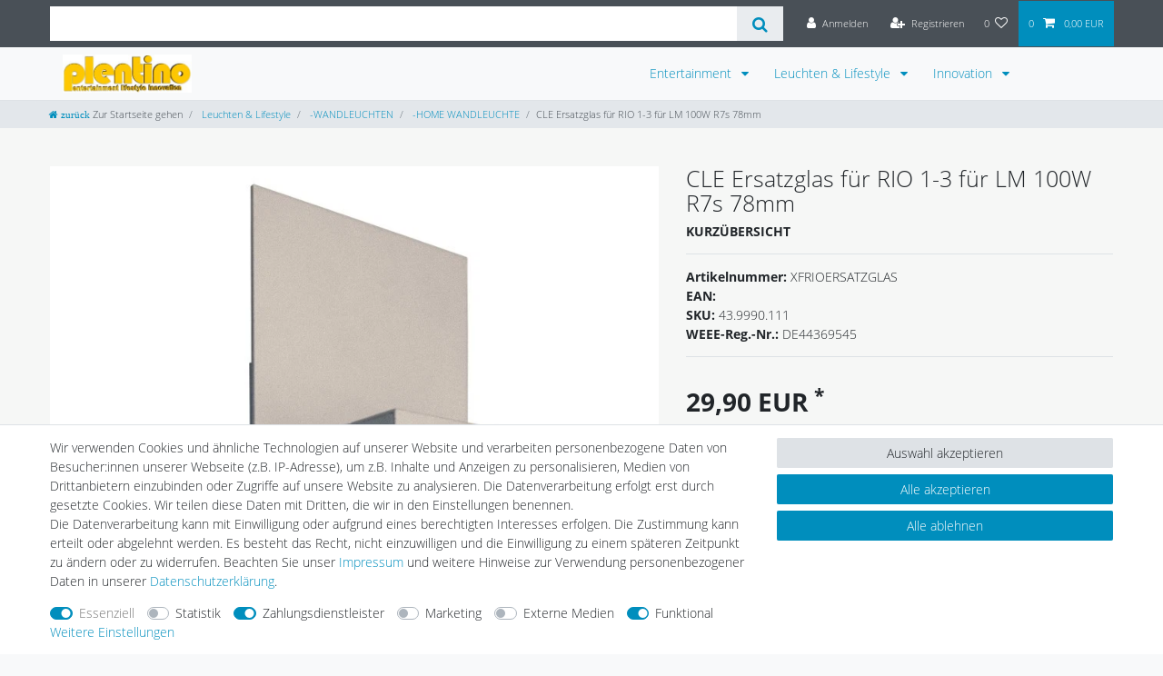

--- FILE ---
content_type: text/html; charset=utf-8
request_url: https://www.youtube-nocookie.com/embed/MKSKcVdOvII?rel=0&controls=0&showinfo=0
body_size: 47610
content:
<!DOCTYPE html><html lang="en" dir="ltr" data-cast-api-enabled="true"><head><meta name="viewport" content="width=device-width, initial-scale=1"><script nonce="N4hdrrdYRDqBeFV-_M7A5g">if ('undefined' == typeof Symbol || 'undefined' == typeof Symbol.iterator) {delete Array.prototype.entries;}</script><style name="www-roboto" nonce="wYxJGQZRM1lVQuClpXPxwQ">@font-face{font-family:'Roboto';font-style:normal;font-weight:400;font-stretch:100%;src:url(//fonts.gstatic.com/s/roboto/v48/KFO7CnqEu92Fr1ME7kSn66aGLdTylUAMa3GUBHMdazTgWw.woff2)format('woff2');unicode-range:U+0460-052F,U+1C80-1C8A,U+20B4,U+2DE0-2DFF,U+A640-A69F,U+FE2E-FE2F;}@font-face{font-family:'Roboto';font-style:normal;font-weight:400;font-stretch:100%;src:url(//fonts.gstatic.com/s/roboto/v48/KFO7CnqEu92Fr1ME7kSn66aGLdTylUAMa3iUBHMdazTgWw.woff2)format('woff2');unicode-range:U+0301,U+0400-045F,U+0490-0491,U+04B0-04B1,U+2116;}@font-face{font-family:'Roboto';font-style:normal;font-weight:400;font-stretch:100%;src:url(//fonts.gstatic.com/s/roboto/v48/KFO7CnqEu92Fr1ME7kSn66aGLdTylUAMa3CUBHMdazTgWw.woff2)format('woff2');unicode-range:U+1F00-1FFF;}@font-face{font-family:'Roboto';font-style:normal;font-weight:400;font-stretch:100%;src:url(//fonts.gstatic.com/s/roboto/v48/KFO7CnqEu92Fr1ME7kSn66aGLdTylUAMa3-UBHMdazTgWw.woff2)format('woff2');unicode-range:U+0370-0377,U+037A-037F,U+0384-038A,U+038C,U+038E-03A1,U+03A3-03FF;}@font-face{font-family:'Roboto';font-style:normal;font-weight:400;font-stretch:100%;src:url(//fonts.gstatic.com/s/roboto/v48/KFO7CnqEu92Fr1ME7kSn66aGLdTylUAMawCUBHMdazTgWw.woff2)format('woff2');unicode-range:U+0302-0303,U+0305,U+0307-0308,U+0310,U+0312,U+0315,U+031A,U+0326-0327,U+032C,U+032F-0330,U+0332-0333,U+0338,U+033A,U+0346,U+034D,U+0391-03A1,U+03A3-03A9,U+03B1-03C9,U+03D1,U+03D5-03D6,U+03F0-03F1,U+03F4-03F5,U+2016-2017,U+2034-2038,U+203C,U+2040,U+2043,U+2047,U+2050,U+2057,U+205F,U+2070-2071,U+2074-208E,U+2090-209C,U+20D0-20DC,U+20E1,U+20E5-20EF,U+2100-2112,U+2114-2115,U+2117-2121,U+2123-214F,U+2190,U+2192,U+2194-21AE,U+21B0-21E5,U+21F1-21F2,U+21F4-2211,U+2213-2214,U+2216-22FF,U+2308-230B,U+2310,U+2319,U+231C-2321,U+2336-237A,U+237C,U+2395,U+239B-23B7,U+23D0,U+23DC-23E1,U+2474-2475,U+25AF,U+25B3,U+25B7,U+25BD,U+25C1,U+25CA,U+25CC,U+25FB,U+266D-266F,U+27C0-27FF,U+2900-2AFF,U+2B0E-2B11,U+2B30-2B4C,U+2BFE,U+3030,U+FF5B,U+FF5D,U+1D400-1D7FF,U+1EE00-1EEFF;}@font-face{font-family:'Roboto';font-style:normal;font-weight:400;font-stretch:100%;src:url(//fonts.gstatic.com/s/roboto/v48/KFO7CnqEu92Fr1ME7kSn66aGLdTylUAMaxKUBHMdazTgWw.woff2)format('woff2');unicode-range:U+0001-000C,U+000E-001F,U+007F-009F,U+20DD-20E0,U+20E2-20E4,U+2150-218F,U+2190,U+2192,U+2194-2199,U+21AF,U+21E6-21F0,U+21F3,U+2218-2219,U+2299,U+22C4-22C6,U+2300-243F,U+2440-244A,U+2460-24FF,U+25A0-27BF,U+2800-28FF,U+2921-2922,U+2981,U+29BF,U+29EB,U+2B00-2BFF,U+4DC0-4DFF,U+FFF9-FFFB,U+10140-1018E,U+10190-1019C,U+101A0,U+101D0-101FD,U+102E0-102FB,U+10E60-10E7E,U+1D2C0-1D2D3,U+1D2E0-1D37F,U+1F000-1F0FF,U+1F100-1F1AD,U+1F1E6-1F1FF,U+1F30D-1F30F,U+1F315,U+1F31C,U+1F31E,U+1F320-1F32C,U+1F336,U+1F378,U+1F37D,U+1F382,U+1F393-1F39F,U+1F3A7-1F3A8,U+1F3AC-1F3AF,U+1F3C2,U+1F3C4-1F3C6,U+1F3CA-1F3CE,U+1F3D4-1F3E0,U+1F3ED,U+1F3F1-1F3F3,U+1F3F5-1F3F7,U+1F408,U+1F415,U+1F41F,U+1F426,U+1F43F,U+1F441-1F442,U+1F444,U+1F446-1F449,U+1F44C-1F44E,U+1F453,U+1F46A,U+1F47D,U+1F4A3,U+1F4B0,U+1F4B3,U+1F4B9,U+1F4BB,U+1F4BF,U+1F4C8-1F4CB,U+1F4D6,U+1F4DA,U+1F4DF,U+1F4E3-1F4E6,U+1F4EA-1F4ED,U+1F4F7,U+1F4F9-1F4FB,U+1F4FD-1F4FE,U+1F503,U+1F507-1F50B,U+1F50D,U+1F512-1F513,U+1F53E-1F54A,U+1F54F-1F5FA,U+1F610,U+1F650-1F67F,U+1F687,U+1F68D,U+1F691,U+1F694,U+1F698,U+1F6AD,U+1F6B2,U+1F6B9-1F6BA,U+1F6BC,U+1F6C6-1F6CF,U+1F6D3-1F6D7,U+1F6E0-1F6EA,U+1F6F0-1F6F3,U+1F6F7-1F6FC,U+1F700-1F7FF,U+1F800-1F80B,U+1F810-1F847,U+1F850-1F859,U+1F860-1F887,U+1F890-1F8AD,U+1F8B0-1F8BB,U+1F8C0-1F8C1,U+1F900-1F90B,U+1F93B,U+1F946,U+1F984,U+1F996,U+1F9E9,U+1FA00-1FA6F,U+1FA70-1FA7C,U+1FA80-1FA89,U+1FA8F-1FAC6,U+1FACE-1FADC,U+1FADF-1FAE9,U+1FAF0-1FAF8,U+1FB00-1FBFF;}@font-face{font-family:'Roboto';font-style:normal;font-weight:400;font-stretch:100%;src:url(//fonts.gstatic.com/s/roboto/v48/KFO7CnqEu92Fr1ME7kSn66aGLdTylUAMa3OUBHMdazTgWw.woff2)format('woff2');unicode-range:U+0102-0103,U+0110-0111,U+0128-0129,U+0168-0169,U+01A0-01A1,U+01AF-01B0,U+0300-0301,U+0303-0304,U+0308-0309,U+0323,U+0329,U+1EA0-1EF9,U+20AB;}@font-face{font-family:'Roboto';font-style:normal;font-weight:400;font-stretch:100%;src:url(//fonts.gstatic.com/s/roboto/v48/KFO7CnqEu92Fr1ME7kSn66aGLdTylUAMa3KUBHMdazTgWw.woff2)format('woff2');unicode-range:U+0100-02BA,U+02BD-02C5,U+02C7-02CC,U+02CE-02D7,U+02DD-02FF,U+0304,U+0308,U+0329,U+1D00-1DBF,U+1E00-1E9F,U+1EF2-1EFF,U+2020,U+20A0-20AB,U+20AD-20C0,U+2113,U+2C60-2C7F,U+A720-A7FF;}@font-face{font-family:'Roboto';font-style:normal;font-weight:400;font-stretch:100%;src:url(//fonts.gstatic.com/s/roboto/v48/KFO7CnqEu92Fr1ME7kSn66aGLdTylUAMa3yUBHMdazQ.woff2)format('woff2');unicode-range:U+0000-00FF,U+0131,U+0152-0153,U+02BB-02BC,U+02C6,U+02DA,U+02DC,U+0304,U+0308,U+0329,U+2000-206F,U+20AC,U+2122,U+2191,U+2193,U+2212,U+2215,U+FEFF,U+FFFD;}@font-face{font-family:'Roboto';font-style:normal;font-weight:500;font-stretch:100%;src:url(//fonts.gstatic.com/s/roboto/v48/KFO7CnqEu92Fr1ME7kSn66aGLdTylUAMa3GUBHMdazTgWw.woff2)format('woff2');unicode-range:U+0460-052F,U+1C80-1C8A,U+20B4,U+2DE0-2DFF,U+A640-A69F,U+FE2E-FE2F;}@font-face{font-family:'Roboto';font-style:normal;font-weight:500;font-stretch:100%;src:url(//fonts.gstatic.com/s/roboto/v48/KFO7CnqEu92Fr1ME7kSn66aGLdTylUAMa3iUBHMdazTgWw.woff2)format('woff2');unicode-range:U+0301,U+0400-045F,U+0490-0491,U+04B0-04B1,U+2116;}@font-face{font-family:'Roboto';font-style:normal;font-weight:500;font-stretch:100%;src:url(//fonts.gstatic.com/s/roboto/v48/KFO7CnqEu92Fr1ME7kSn66aGLdTylUAMa3CUBHMdazTgWw.woff2)format('woff2');unicode-range:U+1F00-1FFF;}@font-face{font-family:'Roboto';font-style:normal;font-weight:500;font-stretch:100%;src:url(//fonts.gstatic.com/s/roboto/v48/KFO7CnqEu92Fr1ME7kSn66aGLdTylUAMa3-UBHMdazTgWw.woff2)format('woff2');unicode-range:U+0370-0377,U+037A-037F,U+0384-038A,U+038C,U+038E-03A1,U+03A3-03FF;}@font-face{font-family:'Roboto';font-style:normal;font-weight:500;font-stretch:100%;src:url(//fonts.gstatic.com/s/roboto/v48/KFO7CnqEu92Fr1ME7kSn66aGLdTylUAMawCUBHMdazTgWw.woff2)format('woff2');unicode-range:U+0302-0303,U+0305,U+0307-0308,U+0310,U+0312,U+0315,U+031A,U+0326-0327,U+032C,U+032F-0330,U+0332-0333,U+0338,U+033A,U+0346,U+034D,U+0391-03A1,U+03A3-03A9,U+03B1-03C9,U+03D1,U+03D5-03D6,U+03F0-03F1,U+03F4-03F5,U+2016-2017,U+2034-2038,U+203C,U+2040,U+2043,U+2047,U+2050,U+2057,U+205F,U+2070-2071,U+2074-208E,U+2090-209C,U+20D0-20DC,U+20E1,U+20E5-20EF,U+2100-2112,U+2114-2115,U+2117-2121,U+2123-214F,U+2190,U+2192,U+2194-21AE,U+21B0-21E5,U+21F1-21F2,U+21F4-2211,U+2213-2214,U+2216-22FF,U+2308-230B,U+2310,U+2319,U+231C-2321,U+2336-237A,U+237C,U+2395,U+239B-23B7,U+23D0,U+23DC-23E1,U+2474-2475,U+25AF,U+25B3,U+25B7,U+25BD,U+25C1,U+25CA,U+25CC,U+25FB,U+266D-266F,U+27C0-27FF,U+2900-2AFF,U+2B0E-2B11,U+2B30-2B4C,U+2BFE,U+3030,U+FF5B,U+FF5D,U+1D400-1D7FF,U+1EE00-1EEFF;}@font-face{font-family:'Roboto';font-style:normal;font-weight:500;font-stretch:100%;src:url(//fonts.gstatic.com/s/roboto/v48/KFO7CnqEu92Fr1ME7kSn66aGLdTylUAMaxKUBHMdazTgWw.woff2)format('woff2');unicode-range:U+0001-000C,U+000E-001F,U+007F-009F,U+20DD-20E0,U+20E2-20E4,U+2150-218F,U+2190,U+2192,U+2194-2199,U+21AF,U+21E6-21F0,U+21F3,U+2218-2219,U+2299,U+22C4-22C6,U+2300-243F,U+2440-244A,U+2460-24FF,U+25A0-27BF,U+2800-28FF,U+2921-2922,U+2981,U+29BF,U+29EB,U+2B00-2BFF,U+4DC0-4DFF,U+FFF9-FFFB,U+10140-1018E,U+10190-1019C,U+101A0,U+101D0-101FD,U+102E0-102FB,U+10E60-10E7E,U+1D2C0-1D2D3,U+1D2E0-1D37F,U+1F000-1F0FF,U+1F100-1F1AD,U+1F1E6-1F1FF,U+1F30D-1F30F,U+1F315,U+1F31C,U+1F31E,U+1F320-1F32C,U+1F336,U+1F378,U+1F37D,U+1F382,U+1F393-1F39F,U+1F3A7-1F3A8,U+1F3AC-1F3AF,U+1F3C2,U+1F3C4-1F3C6,U+1F3CA-1F3CE,U+1F3D4-1F3E0,U+1F3ED,U+1F3F1-1F3F3,U+1F3F5-1F3F7,U+1F408,U+1F415,U+1F41F,U+1F426,U+1F43F,U+1F441-1F442,U+1F444,U+1F446-1F449,U+1F44C-1F44E,U+1F453,U+1F46A,U+1F47D,U+1F4A3,U+1F4B0,U+1F4B3,U+1F4B9,U+1F4BB,U+1F4BF,U+1F4C8-1F4CB,U+1F4D6,U+1F4DA,U+1F4DF,U+1F4E3-1F4E6,U+1F4EA-1F4ED,U+1F4F7,U+1F4F9-1F4FB,U+1F4FD-1F4FE,U+1F503,U+1F507-1F50B,U+1F50D,U+1F512-1F513,U+1F53E-1F54A,U+1F54F-1F5FA,U+1F610,U+1F650-1F67F,U+1F687,U+1F68D,U+1F691,U+1F694,U+1F698,U+1F6AD,U+1F6B2,U+1F6B9-1F6BA,U+1F6BC,U+1F6C6-1F6CF,U+1F6D3-1F6D7,U+1F6E0-1F6EA,U+1F6F0-1F6F3,U+1F6F7-1F6FC,U+1F700-1F7FF,U+1F800-1F80B,U+1F810-1F847,U+1F850-1F859,U+1F860-1F887,U+1F890-1F8AD,U+1F8B0-1F8BB,U+1F8C0-1F8C1,U+1F900-1F90B,U+1F93B,U+1F946,U+1F984,U+1F996,U+1F9E9,U+1FA00-1FA6F,U+1FA70-1FA7C,U+1FA80-1FA89,U+1FA8F-1FAC6,U+1FACE-1FADC,U+1FADF-1FAE9,U+1FAF0-1FAF8,U+1FB00-1FBFF;}@font-face{font-family:'Roboto';font-style:normal;font-weight:500;font-stretch:100%;src:url(//fonts.gstatic.com/s/roboto/v48/KFO7CnqEu92Fr1ME7kSn66aGLdTylUAMa3OUBHMdazTgWw.woff2)format('woff2');unicode-range:U+0102-0103,U+0110-0111,U+0128-0129,U+0168-0169,U+01A0-01A1,U+01AF-01B0,U+0300-0301,U+0303-0304,U+0308-0309,U+0323,U+0329,U+1EA0-1EF9,U+20AB;}@font-face{font-family:'Roboto';font-style:normal;font-weight:500;font-stretch:100%;src:url(//fonts.gstatic.com/s/roboto/v48/KFO7CnqEu92Fr1ME7kSn66aGLdTylUAMa3KUBHMdazTgWw.woff2)format('woff2');unicode-range:U+0100-02BA,U+02BD-02C5,U+02C7-02CC,U+02CE-02D7,U+02DD-02FF,U+0304,U+0308,U+0329,U+1D00-1DBF,U+1E00-1E9F,U+1EF2-1EFF,U+2020,U+20A0-20AB,U+20AD-20C0,U+2113,U+2C60-2C7F,U+A720-A7FF;}@font-face{font-family:'Roboto';font-style:normal;font-weight:500;font-stretch:100%;src:url(//fonts.gstatic.com/s/roboto/v48/KFO7CnqEu92Fr1ME7kSn66aGLdTylUAMa3yUBHMdazQ.woff2)format('woff2');unicode-range:U+0000-00FF,U+0131,U+0152-0153,U+02BB-02BC,U+02C6,U+02DA,U+02DC,U+0304,U+0308,U+0329,U+2000-206F,U+20AC,U+2122,U+2191,U+2193,U+2212,U+2215,U+FEFF,U+FFFD;}</style><script name="www-roboto" nonce="N4hdrrdYRDqBeFV-_M7A5g">if (document.fonts && document.fonts.load) {document.fonts.load("400 10pt Roboto", "E"); document.fonts.load("500 10pt Roboto", "E");}</script><link rel="stylesheet" href="/s/player/b95b0e7a/www-player.css" name="www-player" nonce="wYxJGQZRM1lVQuClpXPxwQ"><style nonce="wYxJGQZRM1lVQuClpXPxwQ">html {overflow: hidden;}body {font: 12px Roboto, Arial, sans-serif; background-color: #000; color: #fff; height: 100%; width: 100%; overflow: hidden; position: absolute; margin: 0; padding: 0;}#player {width: 100%; height: 100%;}h1 {text-align: center; color: #fff;}h3 {margin-top: 6px; margin-bottom: 3px;}.player-unavailable {position: absolute; top: 0; left: 0; right: 0; bottom: 0; padding: 25px; font-size: 13px; background: url(/img/meh7.png) 50% 65% no-repeat;}.player-unavailable .message {text-align: left; margin: 0 -5px 15px; padding: 0 5px 14px; border-bottom: 1px solid #888; font-size: 19px; font-weight: normal;}.player-unavailable a {color: #167ac6; text-decoration: none;}</style><script nonce="N4hdrrdYRDqBeFV-_M7A5g">var ytcsi={gt:function(n){n=(n||"")+"data_";return ytcsi[n]||(ytcsi[n]={tick:{},info:{},gel:{preLoggedGelInfos:[]}})},now:window.performance&&window.performance.timing&&window.performance.now&&window.performance.timing.navigationStart?function(){return window.performance.timing.navigationStart+window.performance.now()}:function(){return(new Date).getTime()},tick:function(l,t,n){var ticks=ytcsi.gt(n).tick;var v=t||ytcsi.now();if(ticks[l]){ticks["_"+l]=ticks["_"+l]||[ticks[l]];ticks["_"+l].push(v)}ticks[l]=
v},info:function(k,v,n){ytcsi.gt(n).info[k]=v},infoGel:function(p,n){ytcsi.gt(n).gel.preLoggedGelInfos.push(p)},setStart:function(t,n){ytcsi.tick("_start",t,n)}};
(function(w,d){function isGecko(){if(!w.navigator)return false;try{if(w.navigator.userAgentData&&w.navigator.userAgentData.brands&&w.navigator.userAgentData.brands.length){var brands=w.navigator.userAgentData.brands;var i=0;for(;i<brands.length;i++)if(brands[i]&&brands[i].brand==="Firefox")return true;return false}}catch(e){setTimeout(function(){throw e;})}if(!w.navigator.userAgent)return false;var ua=w.navigator.userAgent;return ua.indexOf("Gecko")>0&&ua.toLowerCase().indexOf("webkit")<0&&ua.indexOf("Edge")<
0&&ua.indexOf("Trident")<0&&ua.indexOf("MSIE")<0}ytcsi.setStart(w.performance?w.performance.timing.responseStart:null);var isPrerender=(d.visibilityState||d.webkitVisibilityState)=="prerender";var vName=!d.visibilityState&&d.webkitVisibilityState?"webkitvisibilitychange":"visibilitychange";if(isPrerender){var startTick=function(){ytcsi.setStart();d.removeEventListener(vName,startTick)};d.addEventListener(vName,startTick,false)}if(d.addEventListener)d.addEventListener(vName,function(){ytcsi.tick("vc")},
false);if(isGecko()){var isHidden=(d.visibilityState||d.webkitVisibilityState)=="hidden";if(isHidden)ytcsi.tick("vc")}var slt=function(el,t){setTimeout(function(){var n=ytcsi.now();el.loadTime=n;if(el.slt)el.slt()},t)};w.__ytRIL=function(el){if(!el.getAttribute("data-thumb"))if(w.requestAnimationFrame)w.requestAnimationFrame(function(){slt(el,0)});else slt(el,16)}})(window,document);
</script><script nonce="N4hdrrdYRDqBeFV-_M7A5g">var ytcfg={d:function(){return window.yt&&yt.config_||ytcfg.data_||(ytcfg.data_={})},get:function(k,o){return k in ytcfg.d()?ytcfg.d()[k]:o},set:function(){var a=arguments;if(a.length>1)ytcfg.d()[a[0]]=a[1];else{var k;for(k in a[0])ytcfg.d()[k]=a[0][k]}}};
ytcfg.set({"CLIENT_CANARY_STATE":"none","DEVICE":"cbr\u003dChrome\u0026cbrand\u003dapple\u0026cbrver\u003d131.0.0.0\u0026ceng\u003dWebKit\u0026cengver\u003d537.36\u0026cos\u003dMacintosh\u0026cosver\u003d10_15_7\u0026cplatform\u003dDESKTOP","EVENT_ID":"oXdqaYHOM6uM_tcP066gqAg","EXPERIMENT_FLAGS":{"ab_det_apm":true,"ab_det_el_h":true,"ab_det_em_inj":true,"ab_l_sig_st":true,"ab_l_sig_st_e":true,"action_companion_center_align_description":true,"allow_skip_networkless":true,"always_send_and_write":true,"att_web_record_metrics":true,"attmusi":true,"c3_enable_button_impression_logging":true,"c3_watch_page_component":true,"cancel_pending_navs":true,"clean_up_manual_attribution_header":true,"config_age_report_killswitch":true,"cow_optimize_idom_compat":true,"csi_config_handling_infra":true,"csi_on_gel":true,"delhi_mweb_colorful_sd":true,"delhi_mweb_colorful_sd_v2":true,"deprecate_csi_has_info":true,"deprecate_pair_servlet_enabled":true,"desktop_sparkles_light_cta_button":true,"disable_cached_masthead_data":true,"disable_child_node_auto_formatted_strings":true,"disable_enf_isd":true,"disable_log_to_visitor_layer":true,"disable_pacf_logging_for_memory_limited_tv":true,"embeds_desktoff_nonmobile_eligible":true,"embeds_enable_eid_enforcement_for_youtube":true,"embeds_enable_info_panel_dismissal":true,"embeds_enable_pfp_always_unbranded":true,"embeds_muted_autoplay_sound_fix":true,"embeds_serve_es6_client":true,"embeds_web_nwl_disable_nocookie":true,"embeds_web_updated_shorts_definition_fix":true,"enable_active_view_display_ad_renderer_web_home":true,"enable_ad_disclosure_banner_a11y_fix":true,"enable_chips_shelf_view_model_fully_reactive":true,"enable_client_creator_goal_ticker_bar_revamp":true,"enable_client_only_wiz_direct_reactions":true,"enable_client_sli_logging":true,"enable_client_streamz_web":true,"enable_client_ve_spec":true,"enable_cloud_save_error_popup_after_retry":true,"enable_cookie_reissue_iframe":true,"enable_dai_sdf_h5_preroll":true,"enable_datasync_id_header_in_web_vss_pings":true,"enable_default_mono_cta_migration_web_client":true,"enable_dma_post_enforcement":true,"enable_docked_chat_messages":true,"enable_entity_store_from_dependency_injection":true,"enable_inline_muted_playback_on_web_search":true,"enable_inline_muted_playback_on_web_search_for_vdc":true,"enable_inline_muted_playback_on_web_search_for_vdcb":true,"enable_is_extended_monitoring":true,"enable_is_mini_app_page_active_bugfix":true,"enable_live_overlay_feed_in_live_chat":true,"enable_logging_first_user_action_after_game_ready":true,"enable_ltc_param_fetch_from_innertube":true,"enable_masthead_mweb_padding_fix":true,"enable_menu_renderer_button_in_mweb_hclr":true,"enable_mini_app_command_handler_mweb_fix":true,"enable_mini_app_iframe_loaded_logging":true,"enable_mini_guide_downloads_item":true,"enable_mixed_direction_formatted_strings":true,"enable_mweb_livestream_ui_update":true,"enable_mweb_new_caption_language_picker":true,"enable_names_handles_account_switcher":true,"enable_network_request_logging_on_game_events":true,"enable_new_paid_product_placement":true,"enable_obtaining_ppn_query_param":true,"enable_open_in_new_tab_icon_for_short_dr_for_desktop_search":true,"enable_open_yt_content":true,"enable_origin_query_parameter_bugfix":true,"enable_pause_ads_on_ytv_html5":true,"enable_payments_purchase_manager":true,"enable_pdp_icon_prefetch":true,"enable_pl_r_si_fa":true,"enable_place_pivot_url":true,"enable_playable_a11y_label_with_badge_text":true,"enable_pv_screen_modern_text":true,"enable_removing_navbar_title_on_hashtag_page_mweb":true,"enable_resetting_scroll_position_on_flow_change":true,"enable_rta_manager":true,"enable_sdf_companion_h5":true,"enable_sdf_dai_h5_midroll":true,"enable_sdf_h5_endemic_mid_post_roll":true,"enable_sdf_on_h5_unplugged_vod_midroll":true,"enable_sdf_shorts_player_bytes_h5":true,"enable_sdk_performance_network_logging":true,"enable_sending_unwrapped_game_audio_as_serialized_metadata":true,"enable_sfv_effect_pivot_url":true,"enable_shorts_new_carousel":true,"enable_skip_ad_guidance_prompt":true,"enable_skippable_ads_for_unplugged_ad_pod":true,"enable_smearing_expansion_dai":true,"enable_third_party_info":true,"enable_time_out_messages":true,"enable_timeline_view_modern_transcript_fe":true,"enable_video_display_compact_button_group_for_desktop_search":true,"enable_watch_next_pause_autoplay_lact":true,"enable_web_home_top_landscape_image_layout_level_click":true,"enable_web_tiered_gel":true,"enable_window_constrained_buy_flow_dialog":true,"enable_wiz_queue_effect_and_on_init_initial_runs":true,"enable_ypc_spinners":true,"enable_yt_ata_iframe_authuser":true,"export_networkless_options":true,"export_player_version_to_ytconfig":true,"fill_single_video_with_notify_to_lasr":true,"fix_ad_miniplayer_controls_rendering":true,"fix_ads_tracking_for_swf_config_deprecation_mweb":true,"h5_companion_enable_adcpn_macro_substitution_for_click_pings":true,"h5_inplayer_enable_adcpn_macro_substitution_for_click_pings":true,"h5_reset_cache_and_filter_before_update_masthead":true,"hide_channel_creation_title_for_mweb":true,"high_ccv_client_side_caching_h5":true,"html5_log_trigger_events_with_debug_data":true,"html5_ssdai_enable_media_end_cue_range":true,"il_attach_cache_limit":true,"il_use_view_model_logging_context":true,"is_browser_support_for_webcam_streaming":true,"json_condensed_response":true,"kev_adb_pg":true,"kevlar_enable_download_to_mobile":true,"kevlar_gel_error_routing":true,"kevlar_watch_cinematics":true,"live_chat_enable_controller_extraction":true,"live_chat_enable_rta_manager":true,"live_chat_increased_min_height":true,"log_click_with_layer_from_element_in_command_handler":true,"log_errors_through_nwl_on_retry":true,"mdx_enable_privacy_disclosure_ui":true,"mdx_load_cast_api_bootstrap_script":true,"medium_progress_bar_modification":true,"migrate_remaining_web_ad_badges_to_innertube":true,"mobile_account_menu_refresh":true,"mweb_a11y_enable_player_controls_invisible_toggle":true,"mweb_account_linking_noapp":true,"mweb_after_render_to_scheduler":true,"mweb_allow_modern_search_suggest_behavior":true,"mweb_animated_actions":true,"mweb_app_upsell_button_direct_to_app":true,"mweb_big_progress_bar":true,"mweb_c3_disable_carve_out":true,"mweb_c3_disable_carve_out_keep_external_links":true,"mweb_c3_enable_adaptive_signals":true,"mweb_c3_endscreen":true,"mweb_c3_endscreen_v2":true,"mweb_c3_library_page_enable_recent_shelf":true,"mweb_c3_remove_web_navigation_endpoint_data":true,"mweb_c3_use_canonical_from_player_response":true,"mweb_cinematic_watch":true,"mweb_command_handler":true,"mweb_delay_watch_initial_data":true,"mweb_disable_searchbar_scroll":true,"mweb_enable_fine_scrubbing_for_recs":true,"mweb_enable_keto_batch_player_fullscreen":true,"mweb_enable_keto_batch_player_progress_bar":true,"mweb_enable_keto_batch_player_tooltips":true,"mweb_enable_lockup_view_model_for_ucp":true,"mweb_enable_more_drawer":true,"mweb_enable_optional_fullscreen_landscape_locking":true,"mweb_enable_overlay_touch_manager":true,"mweb_enable_premium_carve_out_fix":true,"mweb_enable_refresh_detection":true,"mweb_enable_search_imp":true,"mweb_enable_sequence_signal":true,"mweb_enable_shorts_pivot_button":true,"mweb_enable_shorts_video_preload":true,"mweb_enable_skippables_on_jio_phone":true,"mweb_enable_storyboards":true,"mweb_enable_two_line_title_on_shorts":true,"mweb_enable_varispeed_controller":true,"mweb_enable_warm_channel_requests":true,"mweb_enable_watch_feed_infinite_scroll":true,"mweb_enable_wrapped_unplugged_pause_membership_dialog_renderer":true,"mweb_filter_video_format_in_webfe":true,"mweb_fix_livestream_seeking":true,"mweb_fix_monitor_visibility_after_render":true,"mweb_fix_section_list_continuation_item_renderers":true,"mweb_force_ios_fallback_to_native_control":true,"mweb_fp_auto_fullscreen":true,"mweb_fullscreen_controls":true,"mweb_fullscreen_controls_action_buttons":true,"mweb_fullscreen_watch_system":true,"mweb_home_reactive_shorts":true,"mweb_innertube_search_command":true,"mweb_lang_in_html":true,"mweb_like_button_synced_with_entities":true,"mweb_logo_use_home_page_ve":true,"mweb_module_decoration":true,"mweb_native_control_in_faux_fullscreen_shared":true,"mweb_panel_container_inert":true,"mweb_player_control_on_hover":true,"mweb_player_delhi_dtts":true,"mweb_player_settings_use_bottom_sheet":true,"mweb_player_show_previous_next_buttons_in_playlist":true,"mweb_player_skip_no_op_state_changes":true,"mweb_player_user_select_none":true,"mweb_playlist_engagement_panel":true,"mweb_progress_bar_seek_on_mouse_click":true,"mweb_pull_2_full":true,"mweb_pull_2_full_enable_touch_handlers":true,"mweb_schedule_warm_watch_response":true,"mweb_searchbox_legacy_navigation":true,"mweb_see_fewer_shorts":true,"mweb_sheets_ui_refresh":true,"mweb_shorts_comments_panel_id_change":true,"mweb_shorts_early_continuation":true,"mweb_show_ios_smart_banner":true,"mweb_use_server_url_on_startup":true,"mweb_watch_captions_enable_auto_translate":true,"mweb_watch_captions_set_default_size":true,"mweb_watch_stop_scheduler_on_player_response":true,"mweb_watchfeed_big_thumbnails":true,"mweb_yt_searchbox":true,"networkless_logging":true,"no_client_ve_attach_unless_shown":true,"nwl_send_from_memory_when_online":true,"pageid_as_header_web":true,"playback_settings_use_switch_menu":true,"player_controls_autonav_fix":true,"player_controls_skip_double_signal_update":true,"polymer_bad_build_labels":true,"polymer_verifiy_app_state":true,"qoe_send_and_write":true,"remove_chevron_from_ad_disclosure_banner_h5":true,"remove_masthead_channel_banner_on_refresh":true,"remove_slot_id_exited_trigger_for_dai_in_player_slot_expire":true,"replace_client_url_parsing_with_server_signal":true,"service_worker_enabled":true,"service_worker_push_enabled":true,"service_worker_push_home_page_prompt":true,"service_worker_push_watch_page_prompt":true,"shell_load_gcf":true,"shorten_initial_gel_batch_timeout":true,"should_use_yt_voice_endpoint_in_kaios":true,"skip_invalid_ytcsi_ticks":true,"skip_setting_info_in_csi_data_object":true,"smarter_ve_dedupping":true,"speedmaster_no_seek":true,"start_client_gcf_mweb":true,"stop_handling_click_for_non_rendering_overlay_layout":true,"suppress_error_204_logging":true,"synced_panel_scrolling_controller":true,"use_event_time_ms_header":true,"use_fifo_for_networkless":true,"use_player_abuse_bg_library":true,"use_request_time_ms_header":true,"use_session_based_sampling":true,"use_thumbnail_overlay_time_status_renderer_for_live_badge":true,"use_ts_visibilitylogger":true,"vss_final_ping_send_and_write":true,"vss_playback_use_send_and_write":true,"web_adaptive_repeat_ase":true,"web_always_load_chat_support":true,"web_animated_like":true,"web_api_url":true,"web_attributed_string_deep_equal_bugfix":true,"web_autonav_allow_off_by_default":true,"web_button_vm_refactor_disabled":true,"web_c3_log_app_init_finish":true,"web_csi_action_sampling_enabled":true,"web_dedupe_ve_grafting":true,"web_disable_backdrop_filter":true,"web_enable_ab_rsp_cl":true,"web_enable_course_icon_update":true,"web_enable_error_204":true,"web_enable_horizontal_video_attributes_section":true,"web_fix_segmented_like_dislike_undefined":true,"web_gcf_hashes_innertube":true,"web_gel_timeout_cap":true,"web_metadata_carousel_elref_bugfix":true,"web_parent_target_for_sheets":true,"web_persist_server_autonav_state_on_client":true,"web_playback_associated_log_ctt":true,"web_playback_associated_ve":true,"web_prefetch_preload_video":true,"web_progress_bar_draggable":true,"web_resizable_advertiser_banner_on_masthead_safari_fix":true,"web_scheduler_auto_init":true,"web_shorts_just_watched_on_channel_and_pivot_study":true,"web_shorts_just_watched_overlay":true,"web_shorts_pivot_button_view_model_reactive":true,"web_update_panel_visibility_logging_fix":true,"web_video_attribute_view_model_a11y_fix":true,"web_watch_controls_state_signals":true,"web_wiz_attributed_string":true,"web_yt_config_context":true,"webfe_mweb_watch_microdata":true,"webfe_watch_shorts_canonical_url_fix":true,"webpo_exit_on_net_err":true,"wiz_diff_overwritable":true,"wiz_memoize_stamper_items":true,"woffle_used_state_report":true,"wpo_gel_strz":true,"ytcp_paper_tooltip_use_scoped_owner_root":true,"ytidb_clear_embedded_player":true,"H5_async_logging_delay_ms":30000.0,"attention_logging_scroll_throttle":500.0,"autoplay_pause_by_lact_sampling_fraction":0.0,"cinematic_watch_effect_opacity":0.4,"log_window_onerror_fraction":0.1,"speedmaster_playback_rate":2.0,"tv_pacf_logging_sample_rate":0.01,"web_attention_logging_scroll_throttle":500.0,"web_load_prediction_threshold":0.1,"web_navigation_prediction_threshold":0.1,"web_pbj_log_warning_rate":0.0,"web_system_health_fraction":0.01,"ytidb_transaction_ended_event_rate_limit":0.02,"active_time_update_interval_ms":10000,"att_init_delay":500,"autoplay_pause_by_lact_sec":0,"botguard_async_snapshot_timeout_ms":3000,"check_navigator_accuracy_timeout_ms":0,"cinematic_watch_css_filter_blur_strength":40,"cinematic_watch_fade_out_duration":500,"close_webview_delay_ms":100,"cloud_save_game_data_rate_limit_ms":3000,"compression_disable_point":10,"custom_active_view_tos_timeout_ms":3600000,"embeds_widget_poll_interval_ms":0,"gel_min_batch_size":3,"gel_queue_timeout_max_ms":60000,"get_async_timeout_ms":60000,"hide_cta_for_home_web_video_ads_animate_in_time":2,"html5_byterate_soft_cap":0,"initial_gel_batch_timeout":2000,"max_body_size_to_compress":500000,"max_prefetch_window_sec_for_livestream_optimization":10,"min_prefetch_offset_sec_for_livestream_optimization":20,"mini_app_container_iframe_src_update_delay_ms":0,"multiple_preview_news_duration_time":11000,"mweb_c3_toast_duration_ms":5000,"mweb_deep_link_fallback_timeout_ms":10000,"mweb_delay_response_received_actions":100,"mweb_fp_dpad_rate_limit_ms":0,"mweb_fp_dpad_watch_title_clamp_lines":0,"mweb_history_manager_cache_size":100,"mweb_ios_fullscreen_playback_transition_delay_ms":500,"mweb_ios_fullscreen_system_pause_epilson_ms":0,"mweb_override_response_store_expiration_ms":0,"mweb_shorts_early_continuation_trigger_threshold":4,"mweb_w2w_max_age_seconds":0,"mweb_watch_captions_default_size":2,"neon_dark_launch_gradient_count":0,"network_polling_interval":30000,"play_click_interval_ms":30000,"play_ping_interval_ms":10000,"prefetch_comments_ms_after_video":0,"send_config_hash_timer":0,"service_worker_push_logged_out_prompt_watches":-1,"service_worker_push_prompt_cap":-1,"service_worker_push_prompt_delay_microseconds":3888000000000,"show_mini_app_ad_frequency_cap_ms":300000,"slow_compressions_before_abandon_count":4,"speedmaster_cancellation_movement_dp":10,"speedmaster_touch_activation_ms":500,"web_attention_logging_throttle":500,"web_foreground_heartbeat_interval_ms":28000,"web_gel_debounce_ms":10000,"web_logging_max_batch":100,"web_max_tracing_events":50,"web_tracing_session_replay":0,"wil_icon_max_concurrent_fetches":9999,"ytidb_remake_db_retries":3,"ytidb_reopen_db_retries":3,"WebClientReleaseProcessCritical__youtube_embeds_client_version_override":"","WebClientReleaseProcessCritical__youtube_embeds_web_client_version_override":"","WebClientReleaseProcessCritical__youtube_mweb_client_version_override":"","debug_forced_internalcountrycode":"","embeds_web_synth_ch_headers_banned_urls_regex":"","enable_web_media_service":"DISABLED","il_payload_scraping":"","live_chat_unicode_emoji_json_url":"https://www.gstatic.com/youtube/img/emojis/emojis-svg-9.json","mweb_deep_link_feature_tag_suffix":"11268432","mweb_enable_shorts_innertube_player_prefetch_trigger":"NONE","mweb_fp_dpad":"home,search,browse,channel,create_channel,experiments,settings,trending,oops,404,paid_memberships,sponsorship,premium,shorts","mweb_fp_dpad_linear_navigation":"","mweb_fp_dpad_linear_navigation_visitor":"","mweb_fp_dpad_visitor":"","mweb_preload_video_by_player_vars":"","mweb_sign_in_button_style":"STYLE_SUGGESTIVE_AVATAR","place_pivot_triggering_container_alternate":"","place_pivot_triggering_counterfactual_container_alternate":"","search_ui_mweb_searchbar_restyle":"DEFAULT","service_worker_push_force_notification_prompt_tag":"1","service_worker_scope":"/","suggest_exp_str":"","web_client_version_override":"","kevlar_command_handler_command_banlist":[],"mini_app_ids_without_game_ready":["UgkxHHtsak1SC8mRGHMZewc4HzeAY3yhPPmJ","Ugkx7OgzFqE6z_5Mtf4YsotGfQNII1DF_RBm"],"web_op_signal_type_banlist":[],"web_tracing_enabled_spans":["event","command"]},"GAPI_HINT_PARAMS":"m;/_/scs/abc-static/_/js/k\u003dgapi.gapi.en.FZb77tO2YW4.O/d\u003d1/rs\u003dAHpOoo8lqavmo6ayfVxZovyDiP6g3TOVSQ/m\u003d__features__","GAPI_HOST":"https://apis.google.com","GAPI_LOCALE":"en_US","GL":"US","HL":"en","HTML_DIR":"ltr","HTML_LANG":"en","INNERTUBE_API_KEY":"AIzaSyAO_FJ2SlqU8Q4STEHLGCilw_Y9_11qcW8","INNERTUBE_API_VERSION":"v1","INNERTUBE_CLIENT_NAME":"WEB_EMBEDDED_PLAYER","INNERTUBE_CLIENT_VERSION":"1.20260115.01.00","INNERTUBE_CONTEXT":{"client":{"hl":"en","gl":"US","remoteHost":"18.222.211.113","deviceMake":"Apple","deviceModel":"","visitorData":"[base64]%3D%3D","userAgent":"Mozilla/5.0 (Macintosh; Intel Mac OS X 10_15_7) AppleWebKit/537.36 (KHTML, like Gecko) Chrome/131.0.0.0 Safari/537.36; ClaudeBot/1.0; +claudebot@anthropic.com),gzip(gfe)","clientName":"WEB_EMBEDDED_PLAYER","clientVersion":"1.20260115.01.00","osName":"Macintosh","osVersion":"10_15_7","originalUrl":"https://www.youtube-nocookie.com/embed/MKSKcVdOvII?rel\u003d0\u0026controls\u003d0\u0026showinfo\u003d0","platform":"DESKTOP","clientFormFactor":"UNKNOWN_FORM_FACTOR","configInfo":{"appInstallData":"[base64]"},"browserName":"Chrome","browserVersion":"131.0.0.0","acceptHeader":"text/html,application/xhtml+xml,application/xml;q\u003d0.9,image/webp,image/apng,*/*;q\u003d0.8,application/signed-exchange;v\u003db3;q\u003d0.9","deviceExperimentId":"ChxOelU1TmpBeE5USTFOVGs1TmpjeU5qTTROZz09EKHvqcsGGKHvqcsG","rolloutToken":"CO6E6pzZ47DjqQEQ56vF_8yQkgMY56vF_8yQkgM%3D"},"user":{"lockedSafetyMode":false},"request":{"useSsl":true},"clickTracking":{"clickTrackingParams":"IhMIwaLF/8yQkgMVK4b/BB1TFwiF"},"thirdParty":{"embeddedPlayerContext":{"embeddedPlayerEncryptedContext":"[base64]","ancestorOriginsSupported":false}}},"INNERTUBE_CONTEXT_CLIENT_NAME":56,"INNERTUBE_CONTEXT_CLIENT_VERSION":"1.20260115.01.00","INNERTUBE_CONTEXT_GL":"US","INNERTUBE_CONTEXT_HL":"en","LATEST_ECATCHER_SERVICE_TRACKING_PARAMS":{"client.name":"WEB_EMBEDDED_PLAYER","client.jsfeat":"2021"},"LOGGED_IN":false,"PAGE_BUILD_LABEL":"youtube.embeds.web_20260115_01_RC00","PAGE_CL":856520259,"SERVER_NAME":"WebFE","VISITOR_DATA":"[base64]%3D%3D","WEB_PLAYER_CONTEXT_CONFIGS":{"WEB_PLAYER_CONTEXT_CONFIG_ID_EMBEDDED_PLAYER":{"rootElementId":"movie_player","jsUrl":"/s/player/b95b0e7a/player_ias.vflset/en_US/base.js","cssUrl":"/s/player/b95b0e7a/www-player.css","contextId":"WEB_PLAYER_CONTEXT_CONFIG_ID_EMBEDDED_PLAYER","eventLabel":"embedded","contentRegion":"US","hl":"en_US","hostLanguage":"en","innertubeApiKey":"AIzaSyAO_FJ2SlqU8Q4STEHLGCilw_Y9_11qcW8","innertubeApiVersion":"v1","innertubeContextClientVersion":"1.20260115.01.00","controlsType":0,"disableRelatedVideos":true,"device":{"brand":"apple","model":"","browser":"Chrome","browserVersion":"131.0.0.0","os":"Macintosh","osVersion":"10_15_7","platform":"DESKTOP","interfaceName":"WEB_EMBEDDED_PLAYER","interfaceVersion":"1.20260115.01.00"},"serializedExperimentIds":"24004644,24499532,51010235,51063643,51098299,51146015,51204329,51222973,51340662,51349914,51353393,51366423,51389629,51404808,51404810,51425031,51484222,51490331,51500051,51502939,51505436,51530495,51534669,51560386,51565115,51566373,51578633,51583566,51583821,51585555,51586115,51605258,51605395,51611457,51615066,51619275,51620867,51621065,51622351,51622845,51632249,51637029,51638932,51639092,51648336,51656216,51666850,51668378,51672162,51681662,51683502,51684302,51684307,51691589,51693510,51696107,51696619,51697032,51700777,51701616,51704637,51705183,51705185,51709243,51711227,51711298,51712601,51713237,51714463,51717474,51719410,51719628,51726313,51731004,51735449,51738919,51740331,51741220,51742876,51743155,51744563","serializedExperimentFlags":"H5_async_logging_delay_ms\u003d30000.0\u0026PlayerWeb__h5_enable_advisory_rating_restrictions\u003dtrue\u0026a11y_h5_associate_survey_question\u003dtrue\u0026ab_det_apm\u003dtrue\u0026ab_det_el_h\u003dtrue\u0026ab_det_em_inj\u003dtrue\u0026ab_l_sig_st\u003dtrue\u0026ab_l_sig_st_e\u003dtrue\u0026action_companion_center_align_description\u003dtrue\u0026ad_pod_disable_companion_persist_ads_quality\u003dtrue\u0026add_stmp_logs_for_voice_boost\u003dtrue\u0026allow_autohide_on_paused_videos\u003dtrue\u0026allow_drm_override\u003dtrue\u0026allow_live_autoplay\u003dtrue\u0026allow_poltergust_autoplay\u003dtrue\u0026allow_skip_networkless\u003dtrue\u0026allow_vp9_1080p_mq_enc\u003dtrue\u0026always_cache_redirect_endpoint\u003dtrue\u0026always_send_and_write\u003dtrue\u0026annotation_module_vast_cards_load_logging_fraction\u003d0.0\u0026assign_drm_family_by_format\u003dtrue\u0026att_web_record_metrics\u003dtrue\u0026attention_logging_scroll_throttle\u003d500.0\u0026attmusi\u003dtrue\u0026autoplay_time\u003d10000\u0026autoplay_time_for_fullscreen\u003d-1\u0026autoplay_time_for_music_content\u003d-1\u0026bg_vm_reinit_threshold\u003d7200000\u0026blocked_packages_for_sps\u003d[]\u0026botguard_async_snapshot_timeout_ms\u003d3000\u0026captions_url_add_ei\u003dtrue\u0026check_navigator_accuracy_timeout_ms\u003d0\u0026clean_up_manual_attribution_header\u003dtrue\u0026compression_disable_point\u003d10\u0026cow_optimize_idom_compat\u003dtrue\u0026csi_config_handling_infra\u003dtrue\u0026csi_on_gel\u003dtrue\u0026custom_active_view_tos_timeout_ms\u003d3600000\u0026dash_manifest_version\u003d5\u0026debug_bandaid_hostname\u003d\u0026debug_bandaid_port\u003d0\u0026debug_sherlog_username\u003d\u0026delhi_fast_follow_autonav_toggle\u003dtrue\u0026delhi_modern_player_default_thumbnail_percentage\u003d0.0\u0026delhi_modern_player_faster_autohide_delay_ms\u003d2000\u0026delhi_modern_player_pause_thumbnail_percentage\u003d0.6\u0026delhi_modern_web_player_blending_mode\u003d\u0026delhi_modern_web_player_disable_frosted_glass\u003dtrue\u0026delhi_modern_web_player_horizontal_volume_controls\u003dtrue\u0026delhi_modern_web_player_lhs_volume_controls\u003dtrue\u0026delhi_modern_web_player_responsive_compact_controls_threshold\u003d0\u0026deprecate_22\u003dtrue\u0026deprecate_csi_has_info\u003dtrue\u0026deprecate_delay_ping\u003dtrue\u0026deprecate_pair_servlet_enabled\u003dtrue\u0026desktop_sparkles_light_cta_button\u003dtrue\u0026disable_av1_setting\u003dtrue\u0026disable_branding_context\u003dtrue\u0026disable_cached_masthead_data\u003dtrue\u0026disable_channel_id_check_for_suspended_channels\u003dtrue\u0026disable_child_node_auto_formatted_strings\u003dtrue\u0026disable_enf_isd\u003dtrue\u0026disable_lifa_for_supex_users\u003dtrue\u0026disable_log_to_visitor_layer\u003dtrue\u0026disable_mdx_connection_in_mdx_module_for_music_web\u003dtrue\u0026disable_pacf_logging_for_memory_limited_tv\u003dtrue\u0026disable_reduced_fullscreen_autoplay_countdown_for_minors\u003dtrue\u0026disable_reel_item_watch_format_filtering\u003dtrue\u0026disable_threegpp_progressive_formats\u003dtrue\u0026disable_touch_events_on_skip_button\u003dtrue\u0026edge_encryption_fill_primary_key_version\u003dtrue\u0026embeds_enable_info_panel_dismissal\u003dtrue\u0026embeds_enable_move_set_center_crop_to_public\u003dtrue\u0026embeds_enable_per_video_embed_config\u003dtrue\u0026embeds_enable_pfp_always_unbranded\u003dtrue\u0026embeds_web_lite_mode\u003d1\u0026embeds_web_nwl_disable_nocookie\u003dtrue\u0026embeds_web_synth_ch_headers_banned_urls_regex\u003d\u0026enable_active_view_display_ad_renderer_web_home\u003dtrue\u0026enable_active_view_lr_shorts_video\u003dtrue\u0026enable_active_view_web_shorts_video\u003dtrue\u0026enable_ad_cpn_macro_substitution_for_click_pings\u003dtrue\u0026enable_ad_disclosure_banner_a11y_fix\u003dtrue\u0026enable_app_promo_endcap_eml_on_tablet\u003dtrue\u0026enable_batched_cross_device_pings_in_gel_fanout\u003dtrue\u0026enable_cast_for_web_unplugged\u003dtrue\u0026enable_cast_on_music_web\u003dtrue\u0026enable_cipher_for_manifest_urls\u003dtrue\u0026enable_cleanup_masthead_autoplay_hack_fix\u003dtrue\u0026enable_client_creator_goal_ticker_bar_revamp\u003dtrue\u0026enable_client_only_wiz_direct_reactions\u003dtrue\u0026enable_client_page_id_header_for_first_party_pings\u003dtrue\u0026enable_client_sli_logging\u003dtrue\u0026enable_client_ve_spec\u003dtrue\u0026enable_cookie_reissue_iframe\u003dtrue\u0026enable_cta_banner_on_unplugged_lr\u003dtrue\u0026enable_custom_playhead_parsing\u003dtrue\u0026enable_dai_sdf_h5_preroll\u003dtrue\u0026enable_datasync_id_header_in_web_vss_pings\u003dtrue\u0026enable_default_mono_cta_migration_web_client\u003dtrue\u0026enable_dsa_ad_badge_for_action_endcap_on_android\u003dtrue\u0026enable_dsa_ad_badge_for_action_endcap_on_ios\u003dtrue\u0026enable_entity_store_from_dependency_injection\u003dtrue\u0026enable_error_corrections_infocard_web_client\u003dtrue\u0026enable_error_corrections_infocards_icon_web\u003dtrue\u0026enable_inline_muted_playback_on_web_search\u003dtrue\u0026enable_inline_muted_playback_on_web_search_for_vdc\u003dtrue\u0026enable_inline_muted_playback_on_web_search_for_vdcb\u003dtrue\u0026enable_is_extended_monitoring\u003dtrue\u0026enable_kabuki_comments_on_shorts\u003ddisabled\u0026enable_live_overlay_feed_in_live_chat\u003dtrue\u0026enable_ltc_param_fetch_from_innertube\u003dtrue\u0026enable_mixed_direction_formatted_strings\u003dtrue\u0026enable_modern_skip_button_on_web\u003dtrue\u0026enable_mweb_livestream_ui_update\u003dtrue\u0026enable_new_paid_product_placement\u003dtrue\u0026enable_open_in_new_tab_icon_for_short_dr_for_desktop_search\u003dtrue\u0026enable_out_of_stock_text_all_surfaces\u003dtrue\u0026enable_paid_content_overlay_bugfix\u003dtrue\u0026enable_pause_ads_on_ytv_html5\u003dtrue\u0026enable_pl_r_si_fa\u003dtrue\u0026enable_policy_based_hqa_filter_in_watch_server\u003dtrue\u0026enable_progres_commands_lr_feeds\u003dtrue\u0026enable_publishing_region_param_in_sus\u003dtrue\u0026enable_pv_screen_modern_text\u003dtrue\u0026enable_rpr_token_on_ltl_lookup\u003dtrue\u0026enable_sdf_companion_h5\u003dtrue\u0026enable_sdf_dai_h5_midroll\u003dtrue\u0026enable_sdf_h5_endemic_mid_post_roll\u003dtrue\u0026enable_sdf_on_h5_unplugged_vod_midroll\u003dtrue\u0026enable_sdf_shorts_player_bytes_h5\u003dtrue\u0026enable_server_driven_abr\u003dtrue\u0026enable_server_driven_abr_for_backgroundable\u003dtrue\u0026enable_server_driven_abr_url_generation\u003dtrue\u0026enable_server_driven_readahead\u003dtrue\u0026enable_skip_ad_guidance_prompt\u003dtrue\u0026enable_skip_to_next_messaging\u003dtrue\u0026enable_skippable_ads_for_unplugged_ad_pod\u003dtrue\u0026enable_smart_skip_player_controls_shown_on_web\u003dtrue\u0026enable_smart_skip_player_controls_shown_on_web_increased_triggering_sensitivity\u003dtrue\u0026enable_smart_skip_speedmaster_on_web\u003dtrue\u0026enable_smearing_expansion_dai\u003dtrue\u0026enable_split_screen_ad_baseline_experience_endemic_live_h5\u003dtrue\u0026enable_third_party_info\u003dtrue\u0026enable_to_call_playready_backend_directly\u003dtrue\u0026enable_unified_action_endcap_on_web\u003dtrue\u0026enable_video_display_compact_button_group_for_desktop_search\u003dtrue\u0026enable_voice_boost_feature\u003dtrue\u0026enable_vp9_appletv5_on_server\u003dtrue\u0026enable_watch_server_rejected_formats_logging\u003dtrue\u0026enable_web_home_top_landscape_image_layout_level_click\u003dtrue\u0026enable_web_media_session_metadata_fix\u003dtrue\u0026enable_web_premium_varispeed_upsell\u003dtrue\u0026enable_web_tiered_gel\u003dtrue\u0026enable_wiz_queue_effect_and_on_init_initial_runs\u003dtrue\u0026enable_yt_ata_iframe_authuser\u003dtrue\u0026enable_ytv_csdai_vp9\u003dtrue\u0026export_networkless_options\u003dtrue\u0026export_player_version_to_ytconfig\u003dtrue\u0026fill_live_request_config_in_ustreamer_config\u003dtrue\u0026fill_single_video_with_notify_to_lasr\u003dtrue\u0026filter_vb_without_non_vb_equivalents\u003dtrue\u0026filter_vp9_for_live_dai\u003dtrue\u0026fix_ad_miniplayer_controls_rendering\u003dtrue\u0026fix_ads_tracking_for_swf_config_deprecation_mweb\u003dtrue\u0026fix_h5_toggle_button_a11y\u003dtrue\u0026fix_survey_color_contrast_on_destop\u003dtrue\u0026fix_toggle_button_role_for_ad_components\u003dtrue\u0026fresca_polling_delay_override\u003d0\u0026gab_return_sabr_ssdai_config\u003dtrue\u0026gel_min_batch_size\u003d3\u0026gel_queue_timeout_max_ms\u003d60000\u0026gvi_channel_client_screen\u003dtrue\u0026h5_companion_enable_adcpn_macro_substitution_for_click_pings\u003dtrue\u0026h5_enable_ad_mbs\u003dtrue\u0026h5_inplayer_enable_adcpn_macro_substitution_for_click_pings\u003dtrue\u0026h5_reset_cache_and_filter_before_update_masthead\u003dtrue\u0026heatseeker_decoration_threshold\u003d0.0\u0026hfr_dropped_framerate_fallback_threshold\u003d0\u0026hide_cta_for_home_web_video_ads_animate_in_time\u003d2\u0026high_ccv_client_side_caching_h5\u003dtrue\u0026hls_use_new_codecs_string_api\u003dtrue\u0026html5_ad_timeout_ms\u003d0\u0026html5_adaptation_step_count\u003d0\u0026html5_ads_preroll_lock_timeout_delay_ms\u003d15000\u0026html5_allow_multiview_tile_preload\u003dtrue\u0026html5_allow_video_keyframe_without_audio\u003dtrue\u0026html5_apply_min_failures\u003dtrue\u0026html5_apply_start_time_within_ads_for_ssdai_transitions\u003dtrue\u0026html5_atr_disable_force_fallback\u003dtrue\u0026html5_att_playback_timeout_ms\u003d30000\u0026html5_attach_num_random_bytes_to_bandaid\u003d0\u0026html5_attach_po_token_to_bandaid\u003dtrue\u0026html5_autonav_cap_idle_secs\u003d0\u0026html5_autonav_quality_cap\u003d720\u0026html5_autoplay_default_quality_cap\u003d0\u0026html5_auxiliary_estimate_weight\u003d0.0\u0026html5_av1_ordinal_cap\u003d0\u0026html5_bandaid_attach_content_po_token\u003dtrue\u0026html5_block_pip_safari_delay\u003d0\u0026html5_bypass_contention_secs\u003d0.0\u0026html5_byterate_soft_cap\u003d0\u0026html5_check_for_idle_network_interval_ms\u003d-1\u0026html5_chipset_soft_cap\u003d8192\u0026html5_consume_all_buffered_bytes_one_poll\u003dtrue\u0026html5_continuous_goodput_probe_interval_ms\u003d0\u0026html5_d6de4_cloud_project_number\u003d868618676952\u0026html5_d6de4_defer_timeout_ms\u003d0\u0026html5_debug_data_log_probability\u003d0.0\u0026html5_decode_to_texture_cap\u003dtrue\u0026html5_default_ad_gain\u003d0.5\u0026html5_default_av1_threshold\u003d0\u0026html5_default_quality_cap\u003d0\u0026html5_defer_fetch_att_ms\u003d0\u0026html5_delayed_retry_count\u003d1\u0026html5_delayed_retry_delay_ms\u003d5000\u0026html5_deprecate_adservice\u003dtrue\u0026html5_deprecate_manifestful_fallback\u003dtrue\u0026html5_deprecate_video_tag_pool\u003dtrue\u0026html5_desktop_vr180_allow_panning\u003dtrue\u0026html5_df_downgrade_thresh\u003d0.6\u0026html5_disable_loop_range_for_shorts_ads\u003dtrue\u0026html5_disable_move_pssh_to_moov\u003dtrue\u0026html5_disable_non_contiguous\u003dtrue\u0026html5_disable_ustreamer_constraint_for_sabr\u003dtrue\u0026html5_disable_web_safari_dai\u003dtrue\u0026html5_displayed_frame_rate_downgrade_threshold\u003d45\u0026html5_drm_byterate_soft_cap\u003d0\u0026html5_drm_check_all_key_error_states\u003dtrue\u0026html5_drm_cpi_license_key\u003dtrue\u0026html5_drm_live_byterate_soft_cap\u003d0\u0026html5_early_media_for_sharper_shorts\u003dtrue\u0026html5_enable_ac3\u003dtrue\u0026html5_enable_audio_track_stickiness\u003dtrue\u0026html5_enable_audio_track_stickiness_phase_two\u003dtrue\u0026html5_enable_caption_changes_for_mosaic\u003dtrue\u0026html5_enable_composite_embargo\u003dtrue\u0026html5_enable_d6de4\u003dtrue\u0026html5_enable_d6de4_cold_start_and_error\u003dtrue\u0026html5_enable_d6de4_idle_priority_job\u003dtrue\u0026html5_enable_drc\u003dtrue\u0026html5_enable_drc_toggle_api\u003dtrue\u0026html5_enable_eac3\u003dtrue\u0026html5_enable_embedded_player_visibility_signals\u003dtrue\u0026html5_enable_oduc\u003dtrue\u0026html5_enable_sabr_from_watch_server\u003dtrue\u0026html5_enable_sabr_host_fallback\u003dtrue\u0026html5_enable_server_driven_request_cancellation\u003dtrue\u0026html5_enable_sps_retry_backoff_metadata_requests\u003dtrue\u0026html5_enable_ssdai_transition_with_only_enter_cuerange\u003dtrue\u0026html5_enable_triggering_cuepoint_for_slot\u003dtrue\u0026html5_enable_tvos_dash\u003dtrue\u0026html5_enable_tvos_encrypted_vp9\u003dtrue\u0026html5_enable_widevine_for_alc\u003dtrue\u0026html5_enable_widevine_for_fast_linear\u003dtrue\u0026html5_encourage_array_coalescing\u003dtrue\u0026html5_fill_default_mosaic_audio_track_id\u003dtrue\u0026html5_fix_multi_audio_offline_playback\u003dtrue\u0026html5_fixed_media_duration_for_request\u003d0\u0026html5_force_sabr_from_watch_server_for_dfss\u003dtrue\u0026html5_forward_click_tracking_params_on_reload\u003dtrue\u0026html5_gapless_ad_autoplay_on_video_to_ad_only\u003dtrue\u0026html5_gapless_ended_transition_buffer_ms\u003d200\u0026html5_gapless_handoff_close_end_long_rebuffer_cfl\u003dtrue\u0026html5_gapless_handoff_close_end_long_rebuffer_delay_ms\u003d0\u0026html5_gapless_loop_seek_offset_in_milli\u003d0\u0026html5_gapless_slow_seek_cfl\u003dtrue\u0026html5_gapless_slow_seek_delay_ms\u003d0\u0026html5_gapless_slow_start_delay_ms\u003d0\u0026html5_generate_content_po_token\u003dtrue\u0026html5_generate_session_po_token\u003dtrue\u0026html5_gl_fps_threshold\u003d0\u0026html5_hard_cap_max_vertical_resolution_for_shorts\u003d0\u0026html5_hdcp_probing_stream_url\u003d\u0026html5_head_miss_secs\u003d0.0\u0026html5_hfr_quality_cap\u003d0\u0026html5_high_res_logging_percent\u003d0.01\u0026html5_hopeless_secs\u003d0\u0026html5_huli_ssdai_use_playback_state\u003dtrue\u0026html5_idle_rate_limit_ms\u003d0\u0026html5_ignore_sabrseek_during_adskip\u003dtrue\u0026html5_innertube_heartbeats_for_fairplay\u003dtrue\u0026html5_innertube_heartbeats_for_playready\u003dtrue\u0026html5_innertube_heartbeats_for_widevine\u003dtrue\u0026html5_jumbo_mobile_subsegment_readahead_target\u003d3.0\u0026html5_jumbo_ull_nonstreaming_mffa_ms\u003d4000\u0026html5_jumbo_ull_subsegment_readahead_target\u003d1.3\u0026html5_kabuki_drm_live_51_default_off\u003dtrue\u0026html5_license_constraint_delay\u003d5000\u0026html5_live_abr_head_miss_fraction\u003d0.0\u0026html5_live_abr_repredict_fraction\u003d0.0\u0026html5_live_chunk_readahead_proxima_override\u003d0\u0026html5_live_low_latency_bandwidth_window\u003d0.0\u0026html5_live_normal_latency_bandwidth_window\u003d0.0\u0026html5_live_quality_cap\u003d0\u0026html5_live_ultra_low_latency_bandwidth_window\u003d0.0\u0026html5_liveness_drift_chunk_override\u003d0\u0026html5_liveness_drift_proxima_override\u003d0\u0026html5_log_audio_abr\u003dtrue\u0026html5_log_experiment_id_from_player_response_to_ctmp\u003d\u0026html5_log_first_ssdai_requests_killswitch\u003dtrue\u0026html5_log_rebuffer_events\u003d5\u0026html5_log_trigger_events_with_debug_data\u003dtrue\u0026html5_log_vss_extra_lr_cparams_freq\u003d\u0026html5_long_rebuffer_jiggle_cmt_delay_ms\u003d0\u0026html5_long_rebuffer_threshold_ms\u003d30000\u0026html5_manifestless_unplugged\u003dtrue\u0026html5_manifestless_vp9_otf\u003dtrue\u0026html5_max_buffer_health_for_downgrade_prop\u003d0.0\u0026html5_max_buffer_health_for_downgrade_secs\u003d0.0\u0026html5_max_byterate\u003d0\u0026html5_max_discontinuity_rewrite_count\u003d0\u0026html5_max_drift_per_track_secs\u003d0.0\u0026html5_max_headm_for_streaming_xhr\u003d0\u0026html5_max_live_dvr_window_plus_margin_secs\u003d46800.0\u0026html5_max_quality_sel_upgrade\u003d0\u0026html5_max_redirect_response_length\u003d8192\u0026html5_max_selectable_quality_ordinal\u003d0\u0026html5_max_vertical_resolution\u003d0\u0026html5_maximum_readahead_seconds\u003d0.0\u0026html5_media_fullscreen\u003dtrue\u0026html5_media_time_weight_prop\u003d0.0\u0026html5_min_failures_to_delay_retry\u003d3\u0026html5_min_media_duration_for_append_prop\u003d0.0\u0026html5_min_media_duration_for_cabr_slice\u003d0.01\u0026html5_min_playback_advance_for_steady_state_secs\u003d0\u0026html5_min_quality_ordinal\u003d0\u0026html5_min_readbehind_cap_secs\u003d60\u0026html5_min_readbehind_secs\u003d0\u0026html5_min_seconds_between_format_selections\u003d0.0\u0026html5_min_selectable_quality_ordinal\u003d0\u0026html5_min_startup_buffered_media_duration_for_live_secs\u003d0.0\u0026html5_min_startup_buffered_media_duration_secs\u003d1.2\u0026html5_min_startup_duration_live_secs\u003d0.25\u0026html5_min_underrun_buffered_pre_steady_state_ms\u003d0\u0026html5_min_upgrade_health_secs\u003d0.0\u0026html5_minimum_readahead_seconds\u003d0.0\u0026html5_mock_content_binding_for_session_token\u003d\u0026html5_move_disable_airplay\u003dtrue\u0026html5_no_placeholder_rollbacks\u003dtrue\u0026html5_non_onesie_attach_po_token\u003dtrue\u0026html5_offline_download_timeout_retry_limit\u003d4\u0026html5_offline_failure_retry_limit\u003d2\u0026html5_offline_playback_position_sync\u003dtrue\u0026html5_offline_prevent_redownload_downloaded_video\u003dtrue\u0026html5_onesie_check_timeout\u003dtrue\u0026html5_onesie_defer_content_loader_ms\u003d0\u0026html5_onesie_live_ttl_secs\u003d8\u0026html5_onesie_prewarm_interval_ms\u003d0\u0026html5_onesie_prewarm_max_lact_ms\u003d0\u0026html5_onesie_redirector_timeout_ms\u003d0\u0026html5_onesie_use_signed_onesie_ustreamer_config\u003dtrue\u0026html5_override_micro_discontinuities_threshold_ms\u003d-1\u0026html5_paced_poll_min_health_ms\u003d0\u0026html5_paced_poll_ms\u003d0\u0026html5_pause_on_nonforeground_platform_errors\u003dtrue\u0026html5_peak_shave\u003dtrue\u0026html5_perf_cap_override_sticky\u003dtrue\u0026html5_performance_cap_floor\u003d360\u0026html5_perserve_av1_perf_cap\u003dtrue\u0026html5_picture_in_picture_logging_onresize_ratio\u003d0.0\u0026html5_platform_max_buffer_health_oversend_duration_secs\u003d0.0\u0026html5_platform_minimum_readahead_seconds\u003d0.0\u0026html5_platform_whitelisted_for_frame_accurate_seeks\u003dtrue\u0026html5_player_att_initial_delay_ms\u003d3000\u0026html5_player_att_retry_delay_ms\u003d1500\u0026html5_player_autonav_logging\u003dtrue\u0026html5_player_dynamic_bottom_gradient\u003dtrue\u0026html5_player_min_build_cl\u003d-1\u0026html5_player_preload_ad_fix\u003dtrue\u0026html5_post_interrupt_readahead\u003d20\u0026html5_prefer_language_over_codec\u003dtrue\u0026html5_prefer_server_bwe3\u003dtrue\u0026html5_preload_wait_time_secs\u003d0.0\u0026html5_probe_primary_delay_base_ms\u003d0\u0026html5_process_all_encrypted_events\u003dtrue\u0026html5_publish_all_cuepoints\u003dtrue\u0026html5_qoe_proto_mock_length\u003d0\u0026html5_query_sw_secure_crypto_for_android\u003dtrue\u0026html5_random_playback_cap\u003d0\u0026html5_record_is_offline_on_playback_attempt_start\u003dtrue\u0026html5_record_ump_timing\u003dtrue\u0026html5_reload_by_kabuki_app\u003dtrue\u0026html5_remove_command_triggered_companions\u003dtrue\u0026html5_remove_not_servable_check_killswitch\u003dtrue\u0026html5_report_fatal_drm_restricted_error_killswitch\u003dtrue\u0026html5_report_slow_ads_as_error\u003dtrue\u0026html5_repredict_interval_ms\u003d0\u0026html5_request_only_hdr_or_sdr_keys\u003dtrue\u0026html5_request_size_max_kb\u003d0\u0026html5_request_size_min_kb\u003d0\u0026html5_reseek_after_time_jump_cfl\u003dtrue\u0026html5_reseek_after_time_jump_delay_ms\u003d0\u0026html5_resource_bad_status_delay_scaling\u003d1.5\u0026html5_restrict_streaming_xhr_on_sqless_requests\u003dtrue\u0026html5_retry_downloads_for_expiration\u003dtrue\u0026html5_retry_on_drm_key_error\u003dtrue\u0026html5_retry_on_drm_unavailable\u003dtrue\u0026html5_retry_quota_exceeded_via_seek\u003dtrue\u0026html5_return_playback_if_already_preloaded\u003dtrue\u0026html5_sabr_enable_server_xtag_selection\u003dtrue\u0026html5_sabr_force_max_network_interruption_duration_ms\u003d0\u0026html5_sabr_ignore_skipad_before_completion\u003dtrue\u0026html5_sabr_live_timing\u003dtrue\u0026html5_sabr_log_server_xtag_selection_onesie_mismatch\u003dtrue\u0026html5_sabr_min_media_bytes_factor_to_append_for_stream\u003d0.0\u0026html5_sabr_non_streaming_xhr_soft_cap\u003d0\u0026html5_sabr_non_streaming_xhr_vod_request_cancellation_timeout_ms\u003d0\u0026html5_sabr_report_partial_segment_estimated_duration\u003dtrue\u0026html5_sabr_report_request_cancellation_info\u003dtrue\u0026html5_sabr_request_limit_per_period\u003d20\u0026html5_sabr_request_limit_per_period_for_low_latency\u003d50\u0026html5_sabr_request_limit_per_period_for_ultra_low_latency\u003d20\u0026html5_sabr_skip_client_audio_init_selection\u003dtrue\u0026html5_sabr_unused_bloat_size_bytes\u003d0\u0026html5_samsung_kant_limit_max_bitrate\u003d0\u0026html5_seek_jiggle_cmt_delay_ms\u003d8000\u0026html5_seek_new_elem_delay_ms\u003d12000\u0026html5_seek_new_elem_shorts_delay_ms\u003d2000\u0026html5_seek_new_media_element_shorts_reuse_cfl\u003dtrue\u0026html5_seek_new_media_element_shorts_reuse_delay_ms\u003d0\u0026html5_seek_new_media_source_shorts_reuse_cfl\u003dtrue\u0026html5_seek_new_media_source_shorts_reuse_delay_ms\u003d0\u0026html5_seek_set_cmt_delay_ms\u003d2000\u0026html5_seek_timeout_delay_ms\u003d20000\u0026html5_server_stitched_dai_decorated_url_retry_limit\u003d5\u0026html5_session_po_token_interval_time_ms\u003d900000\u0026html5_set_video_id_as_expected_content_binding\u003dtrue\u0026html5_shorts_gapless_ad_slow_start_cfl\u003dtrue\u0026html5_shorts_gapless_ad_slow_start_delay_ms\u003d0\u0026html5_shorts_gapless_next_buffer_in_seconds\u003d0\u0026html5_shorts_gapless_no_gllat\u003dtrue\u0026html5_shorts_gapless_slow_start_delay_ms\u003d0\u0026html5_show_drc_toggle\u003dtrue\u0026html5_simplified_backup_timeout_sabr_live\u003dtrue\u0026html5_skip_empty_po_token\u003dtrue\u0026html5_skip_slow_ad_delay_ms\u003d15000\u0026html5_slow_start_no_media_source_delay_ms\u003d0\u0026html5_slow_start_timeout_delay_ms\u003d20000\u0026html5_ssdai_enable_media_end_cue_range\u003dtrue\u0026html5_ssdai_enable_new_seek_logic\u003dtrue\u0026html5_ssdai_failure_retry_limit\u003d0\u0026html5_ssdai_log_missing_ad_config_reason\u003dtrue\u0026html5_stall_factor\u003d0.0\u0026html5_sticky_duration_mos\u003d0\u0026html5_store_xhr_headers_readable\u003dtrue\u0026html5_streaming_resilience\u003dtrue\u0026html5_streaming_xhr_time_based_consolidation_ms\u003d-1\u0026html5_subsegment_readahead_load_speed_check_interval\u003d0.5\u0026html5_subsegment_readahead_min_buffer_health_secs\u003d0.25\u0026html5_subsegment_readahead_min_buffer_health_secs_on_timeout\u003d0.1\u0026html5_subsegment_readahead_min_load_speed\u003d1.5\u0026html5_subsegment_readahead_seek_latency_fudge\u003d0.5\u0026html5_subsegment_readahead_target_buffer_health_secs\u003d0.5\u0026html5_subsegment_readahead_timeout_secs\u003d2.0\u0026html5_track_overshoot\u003dtrue\u0026html5_transfer_processing_logs_interval\u003d1000\u0026html5_ugc_live_audio_51\u003dtrue\u0026html5_ugc_vod_audio_51\u003dtrue\u0026html5_unreported_seek_reseek_delay_ms\u003d0\u0026html5_update_time_on_seeked\u003dtrue\u0026html5_use_init_selected_audio\u003dtrue\u0026html5_use_jsonformatter_to_parse_player_response\u003dtrue\u0026html5_use_post_for_media\u003dtrue\u0026html5_use_shared_owl_instance\u003dtrue\u0026html5_use_ump\u003dtrue\u0026html5_use_ump_timing\u003dtrue\u0026html5_use_video_transition_endpoint_heartbeat\u003dtrue\u0026html5_video_tbd_min_kb\u003d0\u0026html5_viewport_undersend_maximum\u003d0.0\u0026html5_volume_slider_tooltip\u003dtrue\u0026html5_wasm_initialization_delay_ms\u003d0.0\u0026html5_web_po_experiment_ids\u003d[]\u0026html5_web_po_request_key\u003d\u0026html5_web_po_token_disable_caching\u003dtrue\u0026html5_webpo_idle_priority_job\u003dtrue\u0026html5_webpo_kaios_defer_timeout_ms\u003d0\u0026html5_woffle_resume\u003dtrue\u0026html5_workaround_delay_trigger\u003dtrue\u0026ignore_overlapping_cue_points_on_endemic_live_html5\u003dtrue\u0026il_attach_cache_limit\u003dtrue\u0026il_payload_scraping\u003d\u0026il_use_view_model_logging_context\u003dtrue\u0026initial_gel_batch_timeout\u003d2000\u0026injected_license_handler_error_code\u003d0\u0026injected_license_handler_license_status\u003d0\u0026ios_and_android_fresca_polling_delay_override\u003d0\u0026itdrm_always_generate_media_keys\u003dtrue\u0026itdrm_always_use_widevine_sdk\u003dtrue\u0026itdrm_disable_external_key_rotation_system_ids\u003d[]\u0026itdrm_enable_revocation_reporting\u003dtrue\u0026itdrm_injected_license_service_error_code\u003d0\u0026itdrm_set_sabr_license_constraint\u003dtrue\u0026itdrm_use_fairplay_sdk\u003dtrue\u0026itdrm_use_widevine_sdk_for_premium_content\u003dtrue\u0026itdrm_use_widevine_sdk_only_for_sampled_dod\u003dtrue\u0026itdrm_widevine_hardened_vmp_mode\u003dlog\u0026json_condensed_response\u003dtrue\u0026kev_adb_pg\u003dtrue\u0026kevlar_command_handler_command_banlist\u003d[]\u0026kevlar_delhi_modern_web_endscreen_ideal_tile_width_percentage\u003d0.27\u0026kevlar_delhi_modern_web_endscreen_max_rows\u003d2\u0026kevlar_delhi_modern_web_endscreen_max_width\u003d500\u0026kevlar_delhi_modern_web_endscreen_min_width\u003d200\u0026kevlar_enable_download_to_mobile\u003dtrue\u0026kevlar_gel_error_routing\u003dtrue\u0026kevlar_miniplayer_expand_top\u003dtrue\u0026kevlar_miniplayer_play_pause_on_scrim\u003dtrue\u0026kevlar_playback_associated_queue\u003dtrue\u0026launch_license_service_all_ott_videos_automatic_fail_open\u003dtrue\u0026live_chat_enable_controller_extraction\u003dtrue\u0026live_chat_enable_rta_manager\u003dtrue\u0026live_chunk_readahead\u003d3\u0026log_click_with_layer_from_element_in_command_handler\u003dtrue\u0026log_errors_through_nwl_on_retry\u003dtrue\u0026log_window_onerror_fraction\u003d0.1\u0026manifestless_post_live\u003dtrue\u0026manifestless_post_live_ufph\u003dtrue\u0026max_body_size_to_compress\u003d500000\u0026max_cdfe_quality_ordinal\u003d0\u0026max_prefetch_window_sec_for_livestream_optimization\u003d10\u0026max_resolution_for_white_noise\u003d360\u0026mdx_enable_privacy_disclosure_ui\u003dtrue\u0026mdx_load_cast_api_bootstrap_script\u003dtrue\u0026migrate_remaining_web_ad_badges_to_innertube\u003dtrue\u0026min_prefetch_offset_sec_for_livestream_optimization\u003d20\u0026mta_drc_mutual_exclusion_removal\u003dtrue\u0026music_enable_shared_audio_tier_logic\u003dtrue\u0026mweb_account_linking_noapp\u003dtrue\u0026mweb_c3_endscreen\u003dtrue\u0026mweb_enable_fine_scrubbing_for_recs\u003dtrue\u0026mweb_enable_skippables_on_jio_phone\u003dtrue\u0026mweb_native_control_in_faux_fullscreen_shared\u003dtrue\u0026mweb_player_control_on_hover\u003dtrue\u0026mweb_progress_bar_seek_on_mouse_click\u003dtrue\u0026mweb_shorts_comments_panel_id_change\u003dtrue\u0026network_polling_interval\u003d30000\u0026networkless_logging\u003dtrue\u0026new_codecs_string_api_uses_legacy_style\u003dtrue\u0026no_client_ve_attach_unless_shown\u003dtrue\u0026no_drm_on_demand_with_cc_license\u003dtrue\u0026no_filler_video_for_ssa_playbacks\u003dtrue\u0026nwl_send_from_memory_when_online\u003dtrue\u0026onesie_add_gfe_frontline_to_player_request\u003dtrue\u0026onesie_enable_override_headm\u003dtrue\u0026override_drm_required_playback_policy_channels\u003d[]\u0026pageid_as_header_web\u003dtrue\u0026player_ads_set_adformat_on_client\u003dtrue\u0026player_bootstrap_method\u003dtrue\u0026player_destroy_old_version\u003dtrue\u0026player_enable_playback_playlist_change\u003dtrue\u0026player_new_info_card_format\u003dtrue\u0026player_underlay_min_player_width\u003d768.0\u0026player_underlay_video_width_fraction\u003d0.6\u0026player_web_canary_stage\u003d0\u0026playready_first_play_expiration\u003d-1\u0026podcasts_videostats_default_flush_interval_seconds\u003d0\u0026polymer_bad_build_labels\u003dtrue\u0026polymer_verifiy_app_state\u003dtrue\u0026populate_format_set_info_in_cdfe_formats\u003dtrue\u0026populate_head_minus_in_watch_server\u003dtrue\u0026preskip_button_style_ads_backend\u003d\u0026proxima_auto_threshold_max_network_interruption_duration_ms\u003d0\u0026proxima_auto_threshold_min_bandwidth_estimate_bytes_per_sec\u003d0\u0026qoe_nwl_downloads\u003dtrue\u0026qoe_send_and_write\u003dtrue\u0026quality_cap_for_inline_playback\u003d0\u0026quality_cap_for_inline_playback_ads\u003d0\u0026read_ahead_model_name\u003d\u0026refactor_mta_default_track_selection\u003dtrue\u0026reject_hidden_live_formats\u003dtrue\u0026reject_live_vp9_mq_clear_with_no_abr_ladder\u003dtrue\u0026remove_chevron_from_ad_disclosure_banner_h5\u003dtrue\u0026remove_masthead_channel_banner_on_refresh\u003dtrue\u0026remove_slot_id_exited_trigger_for_dai_in_player_slot_expire\u003dtrue\u0026replace_client_url_parsing_with_server_signal\u003dtrue\u0026replace_playability_retriever_in_watch\u003dtrue\u0026return_drm_product_unknown_for_clear_playbacks\u003dtrue\u0026sabr_enable_host_fallback\u003dtrue\u0026self_podding_header_string_template\u003dself_podding_interstitial_message\u0026self_podding_midroll_choice_string_template\u003dself_podding_midroll_choice\u0026send_config_hash_timer\u003d0\u0026serve_adaptive_fmts_for_live_streams\u003dtrue\u0026set_mock_id_as_expected_content_binding\u003d\u0026shell_load_gcf\u003dtrue\u0026shorten_initial_gel_batch_timeout\u003dtrue\u0026shorts_mode_to_player_api\u003dtrue\u0026simply_embedded_enable_botguard\u003dtrue\u0026skip_invalid_ytcsi_ticks\u003dtrue\u0026skip_setting_info_in_csi_data_object\u003dtrue\u0026slow_compressions_before_abandon_count\u003d4\u0026small_avatars_for_comments\u003dtrue\u0026smart_skip_web_player_bar_min_hover_length_milliseconds\u003d1000\u0026smarter_ve_dedupping\u003dtrue\u0026speedmaster_cancellation_movement_dp\u003d10\u0026speedmaster_playback_rate\u003d2.0\u0026speedmaster_touch_activation_ms\u003d500\u0026stop_handling_click_for_non_rendering_overlay_layout\u003dtrue\u0026streaming_data_emergency_itag_blacklist\u003d[]\u0026substitute_ad_cpn_macro_in_ssdai\u003dtrue\u0026suppress_error_204_logging\u003dtrue\u0026trim_adaptive_formats_signature_cipher_for_sabr_content\u003dtrue\u0026tv_pacf_logging_sample_rate\u003d0.01\u0026tvhtml5_unplugged_preload_cache_size\u003d5\u0026use_cue_range_marker_position\u003dtrue\u0026use_event_time_ms_header\u003dtrue\u0026use_fifo_for_networkless\u003dtrue\u0026use_generated_media_keys_in_fairplay_requests\u003dtrue\u0026use_inlined_player_rpc\u003dtrue\u0026use_new_codecs_string_api\u003dtrue\u0026use_player_abuse_bg_library\u003dtrue\u0026use_request_time_ms_header\u003dtrue\u0026use_rta_for_player\u003dtrue\u0026use_session_based_sampling\u003dtrue\u0026use_simplified_remove_webm_rules\u003dtrue\u0026use_thumbnail_overlay_time_status_renderer_for_live_badge\u003dtrue\u0026use_ts_visibilitylogger\u003dtrue\u0026use_video_playback_premium_signal\u003dtrue\u0026variable_buffer_timeout_ms\u003d0\u0026vp9_drm_live\u003dtrue\u0026vss_final_ping_send_and_write\u003dtrue\u0026vss_playback_use_send_and_write\u003dtrue\u0026web_api_url\u003dtrue\u0026web_attention_logging_scroll_throttle\u003d500.0\u0026web_attention_logging_throttle\u003d500\u0026web_button_vm_refactor_disabled\u003dtrue\u0026web_cinematic_watch_settings\u003dtrue\u0026web_client_version_override\u003d\u0026web_collect_offline_state\u003dtrue\u0026web_csi_action_sampling_enabled\u003dtrue\u0026web_dedupe_ve_grafting\u003dtrue\u0026web_enable_ab_rsp_cl\u003dtrue\u0026web_enable_caption_language_preference_stickiness\u003dtrue\u0026web_enable_course_icon_update\u003dtrue\u0026web_enable_error_204\u003dtrue\u0026web_enable_keyboard_shortcut_for_timely_actions\u003dtrue\u0026web_enable_shopping_timely_shelf_client\u003dtrue\u0026web_enable_timely_actions\u003dtrue\u0026web_fix_fine_scrubbing_false_play\u003dtrue\u0026web_foreground_heartbeat_interval_ms\u003d28000\u0026web_fullscreen_shorts\u003dtrue\u0026web_gcf_hashes_innertube\u003dtrue\u0026web_gel_debounce_ms\u003d10000\u0026web_gel_timeout_cap\u003dtrue\u0026web_heat_map_v2\u003dtrue\u0026web_heat_marker_use_current_time\u003dtrue\u0026web_hide_next_button\u003dtrue\u0026web_hide_watch_info_empty\u003dtrue\u0026web_load_prediction_threshold\u003d0.1\u0026web_logging_max_batch\u003d100\u0026web_max_tracing_events\u003d50\u0026web_navigation_prediction_threshold\u003d0.1\u0026web_op_signal_type_banlist\u003d[]\u0026web_playback_associated_log_ctt\u003dtrue\u0026web_playback_associated_ve\u003dtrue\u0026web_player_api_logging_fraction\u003d0.01\u0026web_player_big_mode_screen_width_cutoff\u003d4001\u0026web_player_default_peeking_px\u003d36\u0026web_player_enable_featured_product_banner_exclusives_on_desktop\u003dtrue\u0026web_player_enable_featured_product_banner_promotion_text_on_desktop\u003dtrue\u0026web_player_innertube_playlist_update\u003dtrue\u0026web_player_ipp_canary_type_for_logging\u003d\u0026web_player_log_click_before_generating_ve_conversion_params\u003dtrue\u0026web_player_miniplayer_in_context_menu\u003dtrue\u0026web_player_mouse_idle_wait_time_ms\u003d3000\u0026web_player_music_visualizer_treatment\u003dfake\u0026web_player_offline_playlist_auto_refresh\u003dtrue\u0026web_player_playable_sequences_refactor\u003dtrue\u0026web_player_quick_hide_timeout_ms\u003d250\u0026web_player_seek_chapters_by_shortcut\u003dtrue\u0026web_player_seek_overlay_additional_arrow_threshold\u003d200\u0026web_player_seek_overlay_duration_bump_scale\u003d0.9\u0026web_player_seek_overlay_linger_duration\u003d1000\u0026web_player_sentinel_is_uniplayer\u003dtrue\u0026web_player_shorts_audio_pivot_event_label\u003dtrue\u0026web_player_show_music_in_this_video_graphic\u003dvideo_thumbnail\u0026web_player_spacebar_control_bugfix\u003dtrue\u0026web_player_ss_dai_ad_fetching_timeout_ms\u003d15000\u0026web_player_ss_media_time_offset\u003dtrue\u0026web_player_touch_idle_wait_time_ms\u003d4000\u0026web_player_transfer_timeout_threshold_ms\u003d10800000\u0026web_player_use_cinematic_label_2\u003dtrue\u0026web_player_use_new_api_for_quality_pullback\u003dtrue\u0026web_player_use_screen_width_for_big_mode\u003dtrue\u0026web_prefetch_preload_video\u003dtrue\u0026web_progress_bar_draggable\u003dtrue\u0026web_remix_allow_up_to_3x_playback_rate\u003dtrue\u0026web_resizable_advertiser_banner_on_masthead_safari_fix\u003dtrue\u0026web_scheduler_auto_init\u003dtrue\u0026web_settings_menu_surface_custom_playback\u003dtrue\u0026web_settings_use_input_slider\u003dtrue\u0026web_shorts_pivot_button_view_model_reactive\u003dtrue\u0026web_tracing_enabled_spans\u003d[event, command]\u0026web_tracing_session_replay\u003d0\u0026web_wiz_attributed_string\u003dtrue\u0026web_yt_config_context\u003dtrue\u0026webpo_exit_on_net_err\u003dtrue\u0026wil_icon_max_concurrent_fetches\u003d9999\u0026wiz_diff_overwritable\u003dtrue\u0026wiz_memoize_stamper_items\u003dtrue\u0026woffle_enable_download_status\u003dtrue\u0026woffle_used_state_report\u003dtrue\u0026wpo_gel_strz\u003dtrue\u0026write_reload_player_response_token_to_ustreamer_config_for_vod\u003dtrue\u0026ws_av1_max_height_floor\u003d0\u0026ws_av1_max_width_floor\u003d0\u0026ws_use_centralized_hqa_filter\u003dtrue\u0026ytcp_paper_tooltip_use_scoped_owner_root\u003dtrue\u0026ytidb_clear_embedded_player\u003dtrue\u0026ytidb_remake_db_retries\u003d3\u0026ytidb_reopen_db_retries\u003d3\u0026ytidb_transaction_ended_event_rate_limit\u003d0.02","hideInfo":true,"startMuted":false,"mobileIphoneSupportsInlinePlayback":true,"isMobileDevice":false,"cspNonce":"N4hdrrdYRDqBeFV-_M7A5g","canaryState":"none","enableCsiLogging":true,"loaderUrl":"https://www.plentino.de/lifestyle/wandleuchten/home-wandleuchte/cle-ersatzglas-fuer-rio-1-3-fuer-lm-100w-r7s-78mm/a-1013571","disableAutonav":false,"enableContentOwnerRelatedVideos":true,"isEmbed":true,"disableCastApi":false,"serializedEmbedConfig":"{\"hideInfoBar\":true,\"disableRelatedVideos\":true}","disableMdxCast":false,"datasyncId":"V69c15924||","encryptedHostFlags":"[base64]","canaryStage":"","trustedJsUrl":{"privateDoNotAccessOrElseTrustedResourceUrlWrappedValue":"/s/player/b95b0e7a/player_ias.vflset/en_US/base.js"},"trustedCssUrl":{"privateDoNotAccessOrElseTrustedResourceUrlWrappedValue":"/s/player/b95b0e7a/www-player.css"},"houseBrandUserStatus":"not_present","enableSabrOnEmbed":false,"serializedClientExperimentFlags":"45713225\u003d0\u002645713227\u003d0\u002645718175\u003d0.0\u002645718176\u003d0.0\u002645721421\u003d0\u002645725538\u003d0.0\u002645725539\u003d0.0\u002645725540\u003d0.0\u002645725541\u003d0.0\u002645725542\u003d0.0\u002645725543\u003d0.0\u002645728334\u003d0.0\u002645729215\u003dtrue\u002645732704\u003dtrue\u002645732791\u003dtrue\u002645735428\u003d4000.0\u002645736776\u003dtrue\u002645737488\u003d0.0\u002645737489\u003d0.0\u002645739023\u003d0.0\u002645741339\u003d0.0\u002645741773\u003d0.0\u002645743228\u003d0.0\u002645746966\u003d0.0\u002645746967\u003d0.0\u002645747053\u003d0.0\u002645750947\u003d0"}},"XSRF_FIELD_NAME":"session_token","XSRF_TOKEN":"[base64]\u003d\u003d","SERVER_VERSION":"prod","DATASYNC_ID":"V69c15924||","SERIALIZED_CLIENT_CONFIG_DATA":"[base64]","ROOT_VE_TYPE":16623,"CLIENT_PROTOCOL":"h2","CLIENT_TRANSPORT":"tcp","PLAYER_CLIENT_VERSION":"1.20260111.00.00","TIME_CREATED_MS":1768585121860,"VALID_SESSION_TEMPDATA_DOMAINS":["youtu.be","youtube.com","www.youtube.com","web-green-qa.youtube.com","web-release-qa.youtube.com","web-integration-qa.youtube.com","m.youtube.com","mweb-green-qa.youtube.com","mweb-release-qa.youtube.com","mweb-integration-qa.youtube.com","studio.youtube.com","studio-green-qa.youtube.com","studio-integration-qa.youtube.com"],"LOTTIE_URL":{"privateDoNotAccessOrElseTrustedResourceUrlWrappedValue":"https://www.youtube.com/s/desktop/f604ca94/jsbin/lottie-light.vflset/lottie-light.js"},"IDENTITY_MEMENTO":{"visitor_data":"[base64]%3D%3D"},"PLAYER_VARS":{"embedded_player_response":"{\"responseContext\":{\"serviceTrackingParams\":[{\"service\":\"CSI\",\"params\":[{\"key\":\"c\",\"value\":\"WEB_EMBEDDED_PLAYER\"},{\"key\":\"cver\",\"value\":\"1.20260115.01.00\"},{\"key\":\"yt_li\",\"value\":\"0\"},{\"key\":\"GetEmbeddedPlayer_rid\",\"value\":\"0xcb2485e54d3aeba2\"}]},{\"service\":\"GFEEDBACK\",\"params\":[{\"key\":\"logged_in\",\"value\":\"0\"}]},{\"service\":\"GUIDED_HELP\",\"params\":[{\"key\":\"logged_in\",\"value\":\"0\"}]},{\"service\":\"ECATCHER\",\"params\":[{\"key\":\"client.version\",\"value\":\"20260115\"},{\"key\":\"client.name\",\"value\":\"WEB_EMBEDDED_PLAYER\"}]}]},\"embedPreview\":{\"thumbnailPreviewRenderer\":{\"title\":{\"runs\":[{\"text\":\"EuroShop LED SHOPLIGHTS    www.fortimo.de\"}]},\"defaultThumbnail\":{\"thumbnails\":[{\"url\":\"https://i.ytimg.com/vi/MKSKcVdOvII/default.jpg?sqp\u003d-oaymwEkCHgQWvKriqkDGvABAfgB_gmAAtAFigIMCAAQARhlIFcoUjAP\\u0026rs\u003dAOn4CLC5tAarWMtgd5MJGHHDxawxCBjjnw\",\"width\":120,\"height\":90},{\"url\":\"https://i.ytimg.com/vi/MKSKcVdOvII/hqdefault.jpg?sqp\u003d-oaymwE1CKgBEF5IVfKriqkDKAgBFQAAiEIYAXABwAEG8AEB-AH-CYAC0AWKAgwIABABGGUgVyhSMA8\u003d\\u0026rs\u003dAOn4CLALbpT-KTYRedJ9eE4D2s61RycBAQ\",\"width\":168,\"height\":94},{\"url\":\"https://i.ytimg.com/vi/MKSKcVdOvII/hqdefault.jpg?sqp\u003d-oaymwE1CMQBEG5IVfKriqkDKAgBFQAAiEIYAXABwAEG8AEB-AH-CYAC0AWKAgwIABABGGUgVyhSMA8\u003d\\u0026rs\u003dAOn4CLB3LTEInoPxlKgMKg8enRJ_WfYg4A\",\"width\":196,\"height\":110},{\"url\":\"https://i.ytimg.com/vi/MKSKcVdOvII/hqdefault.jpg?sqp\u003d-oaymwE2CPYBEIoBSFXyq4qpAygIARUAAIhCGAFwAcABBvABAfgB_gmAAtAFigIMCAAQARhlIFcoUjAP\\u0026rs\u003dAOn4CLAO20sJ8Yfbk4OTvxxLqmsjI2bS6g\",\"width\":246,\"height\":138},{\"url\":\"https://i.ytimg.com/vi/MKSKcVdOvII/mqdefault.jpg?sqp\u003d-oaymwEmCMACELQB8quKqQMa8AEB-AH-CYAC0AWKAgwIABABGGUgVyhSMA8\u003d\\u0026rs\u003dAOn4CLATAqfemnT95UJ9bKATTg1uZFclyA\",\"width\":320,\"height\":180},{\"url\":\"https://i.ytimg.com/vi/MKSKcVdOvII/hqdefault.jpg?sqp\u003d-oaymwE2CNACELwBSFXyq4qpAygIARUAAIhCGAFwAcABBvABAfgB_gmAAtAFigIMCAAQARhlIFcoUjAP\\u0026rs\u003dAOn4CLAupPy2eNN9XQufQd9_s7yl3HDIyA\",\"width\":336,\"height\":188},{\"url\":\"https://i.ytimg.com/vi/MKSKcVdOvII/hqdefault.jpg?sqp\u003d-oaymwEmCOADEOgC8quKqQMa8AEB-AH-CYAC0AWKAgwIABABGGUgVyhSMA8\u003d\\u0026rs\u003dAOn4CLAQi8ZSJu-a9YnRkhxkgb6nsFNoeQ\",\"width\":480,\"height\":360},{\"url\":\"https://i.ytimg.com/vi/MKSKcVdOvII/sddefault.jpg?sqp\u003d-oaymwEmCIAFEOAD8quKqQMa8AEB-AH-CYAC0AWKAgwIABABGGUgVyhSMA8\u003d\\u0026rs\u003dAOn4CLCYkjCYob3m3wNWl_6z-23ToWXtMQ\",\"width\":640,\"height\":480},{\"url\":\"https://i.ytimg.com/vi/MKSKcVdOvII/maxresdefault.jpg?sqp\u003d-oaymwEmCIAKENAF8quKqQMa8AEB-AH-CYAC0AWKAgwIABABGGUgVyhSMA8\u003d\\u0026rs\u003dAOn4CLATJr9VWT1jnt-bz1oYfpL6tpJ6bg\",\"width\":1920,\"height\":1080}]},\"playButton\":{\"buttonRenderer\":{\"style\":\"STYLE_DEFAULT\",\"size\":\"SIZE_DEFAULT\",\"isDisabled\":false,\"navigationEndpoint\":{\"clickTrackingParams\":\"CAkQ8FsiEwjlm8b_zJCSAxXPERUFHbBPMezKAQQo9Pr-\",\"watchEndpoint\":{\"videoId\":\"MKSKcVdOvII\"}},\"accessibility\":{\"label\":\"Play EuroShop LED SHOPLIGHTS    www.fortimo.de\"},\"trackingParams\":\"CAkQ8FsiEwjlm8b_zJCSAxXPERUFHbBPMew\u003d\"}},\"videoDetails\":{\"embeddedPlayerOverlayVideoDetailsRenderer\":{\"channelThumbnail\":{\"thumbnails\":[{\"url\":\"https://yt3.ggpht.com/ytc/AIdro_mAxGecnUCYf5iCQdQRsTiAdqgCsQnn_T3jKgDZgmJX3w\u003ds68-c-k-c0x00ffffff-no-rj\",\"width\":68,\"height\":68}]},\"collapsedRenderer\":{\"embeddedPlayerOverlayVideoDetailsCollapsedRenderer\":{\"title\":{\"runs\":[{\"text\":\"EuroShop LED SHOPLIGHTS    www.fortimo.de\",\"navigationEndpoint\":{\"clickTrackingParams\":\"CAgQ46ICIhMI5ZvG_8yQkgMVzxEVBR2wTzHsygEEKPT6_g\u003d\u003d\",\"urlEndpoint\":{\"url\":\"https://www.youtube.com/watch?v\u003dMKSKcVdOvII\"}}}]},\"subtitle\":{\"runs\":[{\"text\":\"90K views • 1 comment\"}]},\"trackingParams\":\"CAgQ46ICIhMI5ZvG_8yQkgMVzxEVBR2wTzHs\"}},\"expandedRenderer\":{\"embeddedPlayerOverlayVideoDetailsExpandedRenderer\":{\"title\":{\"runs\":[{\"text\":\"drohnenstore24\"}]},\"subscribeButton\":{\"subscribeButtonRenderer\":{\"buttonText\":{\"runs\":[{\"text\":\"Subscribe\"}]},\"subscribed\":false,\"enabled\":true,\"type\":\"FREE\",\"channelId\":\"UCiDBfj3HzXT_el_ifk69yJg\",\"showPreferences\":false,\"subscribedButtonText\":{\"runs\":[{\"text\":\"Subscribed\"}]},\"unsubscribedButtonText\":{\"runs\":[{\"text\":\"Subscribe\"}]},\"trackingParams\":\"CAcQmysiEwjlm8b_zJCSAxXPERUFHbBPMewyCWl2LWVtYmVkcw\u003d\u003d\",\"unsubscribeButtonText\":{\"runs\":[{\"text\":\"Unsubscribe\"}]},\"serviceEndpoints\":[{\"clickTrackingParams\":\"CAcQmysiEwjlm8b_zJCSAxXPERUFHbBPMewyCWl2LWVtYmVkc8oBBCj0-v4\u003d\",\"subscribeEndpoint\":{\"channelIds\":[\"UCiDBfj3HzXT_el_ifk69yJg\"],\"params\":\"EgIIBxgB\"}},{\"clickTrackingParams\":\"CAcQmysiEwjlm8b_zJCSAxXPERUFHbBPMewyCWl2LWVtYmVkc8oBBCj0-v4\u003d\",\"unsubscribeEndpoint\":{\"channelIds\":[\"UCiDBfj3HzXT_el_ifk69yJg\"],\"params\":\"CgIIBxgB\"}}]}},\"subtitle\":{\"runs\":[{\"text\":\"198 subscribers\"}]},\"trackingParams\":\"CAYQ5KICIhMI5ZvG_8yQkgMVzxEVBR2wTzHs\"}},\"channelThumbnailEndpoint\":{\"clickTrackingParams\":\"CAAQru4BIhMI5ZvG_8yQkgMVzxEVBR2wTzHsygEEKPT6_g\u003d\u003d\",\"channelThumbnailEndpoint\":{\"urlEndpoint\":{\"clickTrackingParams\":\"CAAQru4BIhMI5ZvG_8yQkgMVzxEVBR2wTzHsygEEKPT6_g\u003d\u003d\",\"urlEndpoint\":{\"url\":\"/channel/UCiDBfj3HzXT_el_ifk69yJg\"}}}}}},\"shareButton\":{\"buttonRenderer\":{\"style\":\"STYLE_OPACITY\",\"size\":\"SIZE_DEFAULT\",\"isDisabled\":false,\"text\":{\"runs\":[{\"text\":\"Copy link\"}]},\"icon\":{\"iconType\":\"LINK\"},\"navigationEndpoint\":{\"clickTrackingParams\":\"CAEQ8FsiEwjlm8b_zJCSAxXPERUFHbBPMezKAQQo9Pr-\",\"copyTextEndpoint\":{\"text\":\"https://youtu.be/MKSKcVdOvII\",\"successActions\":[{\"clickTrackingParams\":\"CAEQ8FsiEwjlm8b_zJCSAxXPERUFHbBPMezKAQQo9Pr-\",\"addToToastAction\":{\"item\":{\"notificationActionRenderer\":{\"responseText\":{\"runs\":[{\"text\":\"Link copied to clipboard\"}]},\"actionButton\":{\"buttonRenderer\":{\"trackingParams\":\"CAUQ8FsiEwjlm8b_zJCSAxXPERUFHbBPMew\u003d\"}},\"trackingParams\":\"CAQQuWoiEwjlm8b_zJCSAxXPERUFHbBPMew\u003d\"}}}}],\"failureActions\":[{\"clickTrackingParams\":\"CAEQ8FsiEwjlm8b_zJCSAxXPERUFHbBPMezKAQQo9Pr-\",\"addToToastAction\":{\"item\":{\"notificationActionRenderer\":{\"responseText\":{\"runs\":[{\"text\":\"Unable to copy link to clipboard\"}]},\"actionButton\":{\"buttonRenderer\":{\"trackingParams\":\"CAMQ8FsiEwjlm8b_zJCSAxXPERUFHbBPMew\u003d\"}},\"trackingParams\":\"CAIQuWoiEwjlm8b_zJCSAxXPERUFHbBPMew\u003d\"}}}}]}},\"accessibility\":{\"label\":\"Copy link\"},\"trackingParams\":\"CAEQ8FsiEwjlm8b_zJCSAxXPERUFHbBPMew\u003d\"}},\"videoDurationSeconds\":\"156\",\"webPlayerActionsPorting\":{\"subscribeCommand\":{\"clickTrackingParams\":\"CAAQru4BIhMI5ZvG_8yQkgMVzxEVBR2wTzHsygEEKPT6_g\u003d\u003d\",\"subscribeEndpoint\":{\"channelIds\":[\"UCiDBfj3HzXT_el_ifk69yJg\"],\"params\":\"EgIIBxgB\"}},\"unsubscribeCommand\":{\"clickTrackingParams\":\"CAAQru4BIhMI5ZvG_8yQkgMVzxEVBR2wTzHsygEEKPT6_g\u003d\u003d\",\"unsubscribeEndpoint\":{\"channelIds\":[\"UCiDBfj3HzXT_el_ifk69yJg\"],\"params\":\"CgIIBxgB\"}}}}},\"trackingParams\":\"CAAQru4BIhMI5ZvG_8yQkgMVzxEVBR2wTzHs\",\"permissions\":{\"allowImaMonetization\":false,\"allowPfpUnbranded\":false},\"videoFlags\":{\"playableInEmbed\":true,\"isCrawlable\":true},\"previewPlayabilityStatus\":{\"status\":\"OK\",\"playableInEmbed\":true,\"contextParams\":\"Q0FFU0FnZ0E\u003d\"},\"embeddedPlayerMode\":\"EMBEDDED_PLAYER_MODE_DEFAULT\",\"embeddedPlayerConfig\":{\"embeddedPlayerMode\":\"EMBEDDED_PLAYER_MODE_DEFAULT\",\"embeddedPlayerFlags\":{}},\"embeddedPlayerContext\":{\"embeddedPlayerEncryptedContext\":\"[base64]\",\"ancestorOriginsSupported\":false}}","controls":"HIDE","rel":"HIDE_OR_SCOPED","showinfo":false,"video_id":"MKSKcVdOvII","privembed":true},"POST_MESSAGE_ORIGIN":"*","VIDEO_ID":"MKSKcVdOvII","DOMAIN_ADMIN_STATE":"","COOKIELESS":true});window.ytcfg.obfuscatedData_ = [];</script><script nonce="N4hdrrdYRDqBeFV-_M7A5g">window.yterr=window.yterr||true;window.unhandledErrorMessages={};
window.onerror=function(msg,url,line,opt_columnNumber,opt_error){var err;if(opt_error)err=opt_error;else{err=new Error;err.message=msg;err.fileName=url;err.lineNumber=line;if(!isNaN(opt_columnNumber))err["columnNumber"]=opt_columnNumber}var message=String(err.message);if(!err.message||message in window.unhandledErrorMessages)return;window.unhandledErrorMessages[message]=true;var img=new Image;window.emergencyTimeoutImg=img;img.onload=img.onerror=function(){delete window.emergencyTimeoutImg};var values=
{"client.name":ytcfg.get("INNERTUBE_CONTEXT_CLIENT_NAME"),"client.version":ytcfg.get("INNERTUBE_CONTEXT_CLIENT_VERSION"),"msg":message,"type":"UnhandledWindow"+err.name,"file":err.fileName,"line":err.lineNumber,"stack":(err.stack||"").substr(0,500)};var parts=[ytcfg.get("EMERGENCY_BASE_URL","/error_204?t=jserror&level=ERROR")];var key;for(key in values){var value=values[key];if(value)parts.push(key+"="+encodeURIComponent(value))}img.src=parts.join("&")};
</script><script nonce="N4hdrrdYRDqBeFV-_M7A5g">var yterr = yterr || true;</script><link rel="preload" href="/s/player/b95b0e7a/player_ias.vflset/en_US/embed.js" name="player/embed" as="script" nonce="N4hdrrdYRDqBeFV-_M7A5g"><link rel="preconnect" href="https://i.ytimg.com"><script data-id="_gd" nonce="N4hdrrdYRDqBeFV-_M7A5g">window.WIZ_global_data = {"AfY8Hf":true,"HiPsbb":0,"MUE6Ne":"youtube_web","MuJWjd":false,"UUFaWc":"%.@.null,1000,2]","cfb2h":"youtube.web-front-end-critical_20260112.10_p1","fPDxwd":[],"hsFLT":"%.@.null,1000,2]","iCzhFc":false,"nQyAE":{},"oxN3nb":{"1":false,"0":false,"610401301":false,"899588437":false,"772657768":true,"513659523":false,"568333945":true,"1331761403":false,"651175828":false,"722764542":false,"748402145":false,"748402146":false,"748402147":true,"824648567":true,"824656860":false,"333098724":false},"u4g7r":"%.@.null,1,2]","vJQk6":false,"xnI9P":true,"xwAfE":true,"yFnxrf":2486};</script><title>YouTube</title><link rel="canonical" href="https://www.youtube.com/watch?v=MKSKcVdOvII"></head><body class="date-20260116 en_US ltr  site-center-aligned site-as-giant-card webkit webkit-537" dir="ltr"><div id="player"></div><script src="/s/embeds/fbf3ac76/www-embed-player-es6.vflset/www-embed-player-es6.js" name="embed_client" id="base-js" nonce="N4hdrrdYRDqBeFV-_M7A5g"></script><script src="/s/player/b95b0e7a/player_ias.vflset/en_US/base.js" name="player/base" nonce="N4hdrrdYRDqBeFV-_M7A5g"></script><script nonce="N4hdrrdYRDqBeFV-_M7A5g">writeEmbed();</script><script nonce="N4hdrrdYRDqBeFV-_M7A5g">(function() {window.ytAtR = '\x7b\x22responseContext\x22:\x7b\x22serviceTrackingParams\x22:\x5b\x7b\x22service\x22:\x22CSI\x22,\x22params\x22:\x5b\x7b\x22key\x22:\x22c\x22,\x22value\x22:\x22WEB_EMBEDDED_PLAYER\x22\x7d,\x7b\x22key\x22:\x22cver\x22,\x22value\x22:\x221.20260115.01.00\x22\x7d,\x7b\x22key\x22:\x22yt_li\x22,\x22value\x22:\x220\x22\x7d,\x7b\x22key\x22:\x22GetAttestationChallenge_rid\x22,\x22value\x22:\x220xcb2485e54d3aeba2\x22\x7d\x5d\x7d,\x7b\x22service\x22:\x22GFEEDBACK\x22,\x22params\x22:\x5b\x7b\x22key\x22:\x22logged_in\x22,\x22value\x22:\x220\x22\x7d\x5d\x7d,\x7b\x22service\x22:\x22GUIDED_HELP\x22,\x22params\x22:\x5b\x7b\x22key\x22:\x22logged_in\x22,\x22value\x22:\x220\x22\x7d\x5d\x7d,\x7b\x22service\x22:\x22ECATCHER\x22,\x22params\x22:\x5b\x7b\x22key\x22:\x22client.version\x22,\x22value\x22:\x2220260115\x22\x7d,\x7b\x22key\x22:\x22client.name\x22,\x22value\x22:\x22WEB_EMBEDDED_PLAYER\x22\x7d\x5d\x7d\x5d\x7d,\x22challenge\x22:\x22a\x3d6\\u0026a2\x3d10\\u0026c\x3d1768585121\\u0026d\x3d56\\u0026t\x3d21600\\u0026c1a\x3d1\\u0026c6a\x3d1\\u0026c6b\x3d1\\u0026hh\x3dH1NulwfE_PFZ3Kh7bgxtDfwTsol5jxBky3EXxJgtS30\x22,\x22bgChallenge\x22:\x7b\x22interpreterUrl\x22:\x7b\x22privateDoNotAccessOrElseTrustedResourceUrlWrappedValue\x22:\x22\/\/www.google.com\/js\/th\/qWNLhJXS8dwQvBZrj6S3vseSc883a4Pehbnj1Vttm40.js\x22\x7d,\x22interpreterHash\x22:\x22qWNLhJXS8dwQvBZrj6S3vseSc883a4Pehbnj1Vttm40\x22,\x22program\x22:\x22lcjOjuJOmboQuMjutBY9pFu3V+N4rbiTTuLdzL24YKyrQ5v9O0Bx3cGBY0PoWx8dLTyEI9ZwiUCT6UBz8F06zx51cCpT+RDjxFqeGF1d4CCxM4iEI+pyNgdWre4\/AP\/B0DRr6h+I7kcxCCDRgKTMJW7ArF3+7iDbk\/1o+oCaEnH7f2BrBMEgo3QjNK831gXAKrYXagh+i+d1eigjN+ubaq8s3QYMrpQEoh8mVmn\/3SsMLq8juxIF6tVGwJVBJO3GVwr9OocZrAFA8JWtnRGguxsXMs7YZvT+JisMAArYTerZ5Io+g6KJ8cw0TVvuE5nbpmZ4gmW2rpDx29IgYxUchnDkFEV1GLRJ4xt6\/O6M1\/1XcSVkAw6mknVHMmWylFMCmC24\/d1lmPFR7fBCuQ6Lq4K4fgjBk7L6NYn9ScUDjGCU+V6RrusDPrlU77y\/PtvgSaqV8zAtG1iCzkpFfZET6q9wZCoFFz7a+KARJhXsaLCCodiuGRZOLQ0S+xFBWgUTRS68z9\/QgC2TbKTQcKaHjUQb8t54I4BUN6isbxnhfDcbjbkfh1hYnkBOW1K6oexPNQJdHpC9IlFb7cI8I1yZnhnABS0oEsrPVjpK7nSggA\/dELpf8aTZLYj5znXRMIgW70GhX687BQFtRLV0I9GjXD74ocIJr5Ms6dm2SWbwxSfyl\/GEFwuXTQN51RY1BvBYLL9og2+JNRv\/1q0hMOxRN8fj+cRvzT1kDSmRtu4slVMccGh95EzX+0aQ3Npc92AcwY\/zbhcbpT7ApuqGvhkS7ALWvQYYhF3qgIks6CrzRpy76Gmjp7vWxdJ\/[base64]\/yu7i8WcGEucdMOROauYq6+tWOUjx3O2OfeXRu5YPfxDOjsck6Gar5NUg55aSD0zmTfhBPbYAImXRVdOUv+SFCSpCVvQkv8o03NftoppQO22jN7sq1p42qLDam+oMjijTYKUzCD3tEcd\/CJDNVL+O2qKGmVrOjegvNO4iz0LWEK+EehB2UV9Kk+MngYhe1KoDYgHpCp8GTKApqp1AtYluFRvqjqGEISWIwutXQW2Vx8jFf0hxGC8McosFIdvCuHUqH\/qfjLU8ervHidMp4izyn\/yA7ZkFml7JEIP+iBFdSgDdM7MwdnJa4peZgkEOikKQaLJZQxEWwJXwrR811zCpFC4uecnKn4UvE\/bvsfpGPYLd9ClWgHV07ilXAMQHxuOtzd3jzXh74bh\/JU2hOEhEAkQTtJIG6FI3Bg4lxjuJj1tuBAoJaAqj9drUYt+YwrEKpocF9drdy1qS+gkh0Nno\/liLeI48UdXfhxr1OFik0Kf11w2xatr7r2oXsix0HeIkdmNfEGqEhKBVjutGwrrY0gGztTK1QDRyGz\/GNZ9FH43\/F\/AT66+SIeVg9btVt\/Bi4LikAE\/AzsgGySdn+MIpIh0O8ibc6i9zCZqMDeZ7\/BLXjudd0C8M0c3zGncBstH\/EcJpCoGje918vvvjBJitueYShD5Uddij\/O6NrEnkfjQamx+E7ztp5iqs\/lb+T\/BP8xcElT4QibFj5N+GJCmSY3WBisVkf3a75RobOgiBq1\/GXijwAMAdFr1OWdhxDh6QHK2XewGGigpBHTBYWjjiDSI0OYyU0QNhK88jupGN3RxcssiwdBtaAN27xoyh6t4rq9eowiLUfPueGjnFxsrWZLZV8V7W9rjRB\/LwhvSKODWTlFwSjl3oB\/TxHRCIjyKYIzDUXXqCreKUZL6wde3huICKyyUcTIKSitrF3CXZoCnuZoO9Bl9c05xIfhas6mdZHwO651Tkwfp4vldiIHX1W+0\/XFHAb4LfYZ7aJmY+sjk53b1lRdQi\/x+qpQ9bIMsd2CP6JtLLenTqVNlZh+FzQHkUM\/RkhEJpVqxD\/3b1YglTiuDUXamDtG5a86srmcRYD4TTK1NkLahu5jlzS4ryt6axA8S2iEWbh+6sf996NOhKbQV\/PyVRUh6q3cisHhG3UBiQieHNV0JPRtjS3ifFLyNApibv+wMRlyf27c0s5dofwbbjuh8r0I2O1XM\/3zzgDhF8TX\/yHOpFrgECtfxCnBdQny2POsAlTIA2B\/bzDg5fGc4TdR21YSfJp1lc376cF9HUoTTptbX99aHeAUFAbgmY3hg+\/LaO9OKvgKZcNuRnixlsp04Soet0PBc47nzUn5Xmgt60hC6GNAcbiWY4cUCJhQXSS8uxw\/x32tsB25S2UkyMXKhREltM8PxDVJrrHrYtvSlpeQtYTPKT8wRX+sIbBbCseGmw46dQbF9Yi+YfpMe7DCWq7JBzFIEicV\/3VaQs+EdxdUJr05LyuYHsF1Y4mvKTE6rIy3rjX+9ayw6V\/I3cO+1oUeQ9QBw2oV9TFOkNlYmcK89JRmPY\/gQpE\/AQ1LVNHBR1HuMYaCKTz1o7kgouCyhM1v4dYQ7MN2Lnx6KTkuK\/n\/ut88w2Knr7YphDe0cxxdNtyyDuRU\/vx2aGXt6Hl4Fo7YFeytLJZpvtoplMev\/dm2PVkDPM4HFuJOJ2mKC0Nl3woGA+vu9gvnXg3v+QkqLLEIGm795FGe2fK\/xi1U8oVsILx5dDykkMnhQ6fNz07dSX3KLxtQHDhBrazgK2q2KC8VNd2eOB38NULgSR+PaQ\/9Kka5UKEpQ7dzS4Ga8xDFbsmFlQg5kyv2ks5rJVEn3m2qQkEO+lqcrIwwuyt8XjtDU8GM+kqJJEDRZnqWLCaDQv3\/pPDltYnhBE5dO8PEjutxmXhHaA1Jg6fQkMpHrR+WTcDVnH2HJqtXfh1qyVnExMxuILUOMg+w6D3\/5qD8YiykWDESPMDngiQkrYv7PgFZMbD1cnUy3jCC4yqoWIbQgW5Zk0fsYs1D165NF4NA+KLxu2iVKjNXJtNfwKqniuCT43T+Abg01NeUvP9Zsz9tkM16nsXdZpX1ShxCv4UjznItvVvsKIIW\/yU9KS8lHKw4rzzQFjYKDxb0JMPmMqxC4\/qf+KW1tDDBYnSnmByD05WNt3dUiVGRYAZSAxNVNHRo0VRYjM3DIiMMy\/28G2K5dNSlrmmIzfDo6GRBd0hVYZ\/TdV3BITByrLhVl7vt9GWr6\/66qIB\/3B+wI8FIjVvk4X4NsDXC1gsL2hUD0rif0PsYB8+q0XpOvq6MJB4NQn3ysoZl3sYRGxWNv2LRaaRAO0lA1kQzGRuveN+PHvfRBleMJJy2MzkflQ74Si0PDQxfREhC953bCUJEQm3hJtbvtJjBnuZKQuJtZ+++Urrg\/O2IwqWjpNdDQwjNPdYspoX2nDO\/T5L4HABLijfap8V4I6wCyiwJ8XTB7HCSb8b+IjrxIXOLH0Dj0hSKiLWowVP62hdF7GnZzyo30F1vl4SOOmq5ivx2mryTejPHNLUKsgiKeruUAW5zfgXCyuqceQE0d7HZ6tJ5QNG1TEpyo1\/9TARbahNJvSIVvkJ8O2Zu6KknetSlOV1Cw1MmzBCZF4DpG5ymyCIZAEhQs99tC7p\/SbRBqCFYMP6fp\/EBedUSxJluquaXj5zoclhxj9yNEXKtG40RElmnzBXI44\/R4WxXbS3YIqD+KblaId3o8KFRIIKmcgWo7VTo\/os3AGEPY4rS1JEPEMxkiAr30bf8P3DO5OKFcW6KnEe7Yupduo1rkrIGUvzti0zuixDdCGQRMRW7rulVJBgjzyyNYt7nAUaxAbVlERx0YyJVTmZFOIB2hOcwGX0fCmudQWbG9Bk\/xGqJyoPe+rcTXmtzAFewWLeG6wvrpctIh0JaUI\/hSnbuPF0jb2a0ivz5TVxVt80\/z9l83LUU0HWiMiCfPClHLy7\/HSzwKgVXT4S\/rukxBJa0IkiZmD5y7l2+YHCLf4E2\/rrZzB0Yk5zWIDg+sCaTHh4047jwJ8v3cH8uftMZdmRZeEvavONapeElMfJFa9y9G61zPhdDT5ce2WpfioFz4P8HhF6t5lu+54KrL3Fzw9rWBeKLwZMEp8lxQGf\/wTUNAowdY0EOwwGx3X+Sa4UopVVN5lgY3Ct3RuXEa0Q\/H8ufg145Fri96DLE81IZzB7B7JaHwz+PMnCGEUbv35hSvWxm8Z5c485X28w0odZxDyFiPf5bYBbmUVsLcyaIsnxhlX45OlI\/YxAaNeV1EiAsL7MeLtfp7qKumbzZu0BSIBdVE0JuXiSZTZG0gOFEb4pIKEw6BNrFiQZXgo9EcWR\/qp\/Zxf\/leBh6LMuPgE7GpQ+Mm\/25aHXSx4EP8+EJ\/frKjz9AYVaF0UbhbdoDBYn96nrsYtMOxp8QyybaA\/8NMSJwFePLA29\/AJuhSIv\/JTN5OH9bzFlyaW8PLArKV8UIvKwpnlnv3e8kYnVi5CvFACGLh7\/Lu8FTpLPJsTmytmRfyGiTW39XZm97CLlZRa\/WfIlqDX5do8U3Py35ADrUq2dIeMPaYVIxwu0YaNE5ZB+GmvKYg9xoFeY94RdqvsnF1x\/NH+inZBo3M9c952+D4Jg8aB3rRLAy+7bnrGtniIMnlpwC28R45vWIyc2CkxkVwFtAtPrEVy8FaWxLeC9I2D01Qzv7DHCdvLYb2jebENx3X4f8tc49PmKFhJU0K+6FBsQstLTSDQaRM\/+SnGOefFjzaqfuOFWVyzGhczUP5dtuhb41MPXcnHzmZN+p5VnFwwcQmn9ih64quUULJGLZC4IllvzziC1hQRYPVP2IZ\/VTjbvLNRY8pg7rb2sudgqROWDp3\/xuN1mLfaSepcQRWEBpEfZT3f3ZUWzERByudmB93sTZ3OKtXJ3zuImhBZwFFAztojbuGCidVBCvzxNJ2yq5Nl9CIxL1gOcM4oBHUtNWtP8e1FcHE7cfbXErE3VM6IfzC+fg4YO6hQPbexX9ECIaBk9GoMUi0TgCF2r7V44NHsazrETfNAQSanb8V\/V1piw5nrO6OaYI8WTAUF\/KJKMugUYQf74QKRiE1d5IKh24ubxA\/LEhyU5Qx0p7FEOmIS6PyCpsAXlWOpeUhnXL8Jjfbd\/e00Bfgw+yLtf3\/tAGCHujSPc1NWAtaOxjWYWhALcu\/qPTeybplRdlNLqNz+SR7+twoKmznzdSc604JVQo4Dd7+PjDsCjM+fIRgfWYC5L4+cmepuE1GyA\/[base64]\/fl2Mxoqd1x6SgY+mFq9qirKrlHlnLwi1HeEM74RaO8PnRn2l\/\/s+EgIc\/VG7FukbMvbddXga3PaK\/030Yqchd3ZGSz0lT1WDMZo2kTzkUEstTHtHWlwLuFuItd\/4iqu1lVRtLBIi2CeClPEsqgfSVedt3O5nvNcZErHXmhs24qDo8Dj4GEdX1G9DMZ5lNn3Slh2xdfPiBynqYKV2pxq0xsAe0W8nzcwdnUGHopcMk\/ezQaPzzt7fDM03ViwBqrHBi1LFU1EkBo4Q0CET246zPZbUShy7SDkLRFfNCg9xQF6jI7y+GQQwJTNbxb70SvFnQacGCCo9vhi8T+dzFKWjdzmxa7jK7Q9dok+CHoNKUmWIEfgwMgwMb1BPHpjAm1UeVh4+rurpF48MGNFOZOcWVgBHS3KLgGwjJLaw\/5vrrs55E\/73lGxebbTqkTf8sax2ahuWAvivBJKMoKkqqGaf5tEQDvL3dL69wyqjsITGDIZ0Mp45yRb69R4jyDqg17Aw\/Nkm\/6mzuovlcV3BJnKZJmlfpy6xVHgNCKsBx2uhMu0NhiKuvTZqdBPNGiJExgFWgrvEiL0WixaphcGcPcFqty51tCk7MqBwWn0wp06ohTv1xRBLt2WWnpYa2sQyjPMTtLsLhwBvEuWmZnx\/F8xhjd9OV2XLd\/XSxY3S0V7ZTFuZvu88xdtzHBFncXjHTXBICVomH9JVOIl+YKQsawLToC\/NBHX8XbwITq3P5i4yPRtthwR\/u5DlwgzTlXSkq\/UTEJ\/gY8\/6YenfWBfq3Uuf4NmX0rsqQOZGddjAinR8M0IsDmWjaBcr9xhMOiChEJi1E+OAvrBscAp7Q6FdpG8XL2UeuImsy5RcQqAV\/bSieLRo8WQCLzOoZgSYnw0oSXrP0x+l4L7vA5NRex\/V\/+Q4HtEJ4prMAFBbYBPYmOv0RJ0WiYYUALNGGfH+RAAipNiV9kBZSyQYZNyJUG\/BsobyeQ20gSn9MvaShSsPyUeISZJ\/[base64]\/+4Z0z9KhSygvqo7iipb9rdyWUrpbjS\/Sr9haWeadha8G6r3lhJTXPR68h9SWe0oGbyUP5ZmY4h1SnMgrnJaVMnkvmSYTiOPhutR3l+hyErF2s9FMi8PJ6UNqrwocY3OiVetHDDYa\/9AeN2RxacpX7p3fP8jS2iDe1JcAKJOyVXRKKeLc\/PQdYkfnXX9aQnEDGXstcnIB\/xN+lUtXNa0lo8tnATIQkV+G6VIxLC+rVHl\/eg42xb5Y\/pZV3QzZbEZt1JDrM1ybyVqjlJw9iDsz2ggECnx1SGiPBG2o2iYxF6L7uoj4eVpemwmn6r72MzxWrE+Lki+1mmE\/WBFushxt1FFvOsU+j6\/5FcFChdMDM0SID72TVELAJAPS1Oz+HalcwmF8mUY+x+FaXpfwdFNLcD5ln3Kqr\/8KM9XLB4GNXmTja\/+DhPS2b\/C2z9ybXJzQNH6OBlybG1TTE0j3hgHm7bJdBesxBaC2FbNC01AXNL3gZmUwT6risjYOZVEDOn7PMRps0\/VyrkR19C6U9SSNBTHj4jT96vgp8Fl9ay3qL\/ZUmWxSDfm3FMx3vsKz4J6N2hkEkQiLlWUHlW6mdUTUzq5Y4ARciJmj45iiMX9IDZqHo5SV2vV6XhhY5lRA0JNbXKhCP4hOPaItUPNRbWZlypyTzyzaWiY3Wu1cR4Za1vnZ4bdgRpemhd\/bxdReYot2pBJ\/Jxli4Fa\/UhEAVdOARuIzgd6yTicXO8udcFoTwr3VEyy4Kmz8q7ay+flHS\/Crm09WcUmpGiM5HVuUlJGZIQ53I3pXd\/VK6xoWfBWx\/ztdtoNhJR\/8zRGV21bE0nT4fKhSYl6\/V76WF1l\/j4T68NxCSrCz9d2iOEMI5W5v+cLkZi7WADcrO7v0MOfwUkGhtvvn\/xJKZ964Vz12++E5ipGMJcTKRnAWwH43TstE+vUA8uzrm6m5Ynx2Cj2\/XiopbtHva0V\/ErC8JaRZNuWKT6qwrGfyvQZQEMJJHGBQwoksGJPFrcKdP01ZG2qgQOJmWvMH8mhD4Ut2JIsWx+XprL+K2pKfT7+mmLBBsr\/76uHoopbLwfVHjgy77mQk3hUruQ5TyR08XCJUEU8slwpnIRbvHz\/q0pSlpk6uO71QrY5CYRA1DfBwutuQrHeXVsotBEDJCe91Q69mrzC7+PKtdoVafEq0b+vJ\/gSrG38wzEtOE1gkNgoIuNY\/[base64]\/bHpqs9\/3JhTBJCO3ZeQbcVL8sQKGodYIPDyvl5lRUBAf2GUA1whP9o3cZisgCZJmhvpekBcE71QQ0WeamgUKAppjfcWfTH7j446QC63KHAniXy2MIg13I7TgEA87UsqUDsv+GfZHR0k4TGEdfD\/7f9zgKUvNBsErCkMmMJuyKQvF\/4JX+DQjOOwP6C7EUFKDFBuM5p4tN\/VyS9TJ1ZyYaKDZaDmyhsRIQMIgXsceHm9f+TCSwWBdMfjXMTjn1xmzESPPs0\/hkRrFSG\/JgfhCGgkpwZ+VwwVZgQUgIxukCSQjlDq0L68b\/2mCn7fzvtTdCoAFyfggCLxXnn70+fi2G+0g1ok0S5MNbJsVYrhfbI9908sAgRkcf+ZgwvJvVQBN3HpmRsCvAN7wBF7eDguYF3o99gLSDGmZ4xr\/0AprV7q6\/t3oWCk2viDY1NB9QWBP9g1VxfycGWWvK15\/eHfi58H+j\/q\/qrCAzdVT0k3OYT3aoYNYbL92iA1EHSNoYvcTfqo75aBCG+oxKj1rdksckLV2ryJsUm\/mY2Y5ddoAE3kxVQzS4oVxo1jnzyhCQ55gd3VTmoOGe7o0Nj\/NDLSFAOhUTiKbsn3WqNhvgy0NpxrnclPubHtE5WHIOgRDu0fiLwpOXJ72+Nw9+CUVi4F\/J8q1ZGss5vH5BviovbrX+moltvTaJ5m60\/I\/risctlBsfRcDJJECffcBmxc5HyUoUyDGozO0A2gh4Pf\/5ucb0S04pzVRILfp41dB49UIk0k2TsrLiVkLyqvmMiQLfZVDYFcXX5jjRokFZCjb\/KW+dk0PLAww5SmJkqoYesPVZLc0vtRpGCpmHfFFlbd8koGLBMMXbgjrBpLKfObelX9Wkr10Wa6b7F1bBziT24Kr+dHpfa\/Pl3rk2po51PTUcQiyGkWdyCn9or7E7yQ\/NWmhaNGDN6cXE43b7OWdyo+V4Pfs1uFLZyfxHiz+tnqRFmsv+8gItzcGPbwuntI8bcwNC7cXZ++eVrQG3WV8AsVmtsDPkfH2LeuFOcsPDQnJcIAkKaZM14NpnYTT+aCYqVrn\/XrAe917ZxisAe1kJq\/esM\/lByEQxyOnIEIX14EuwpJwQBnsiJG5dsgcR+wKdA5zW1W\/b64b4dpXsz\/1wFmMzlU5tI0KqUd3I4dCrM6miCxzsirO+EFy0O22kUfDcfLUbZoDt\/2BesodG5iqtcsxPpx0y0Vo9FYIvrN1qAu0DBHw51RmJP+vaAS52du+\/hTwcUBjSZZlVwxdBhlaAfDFrw7xr7sn+xMjmR3cK7H2UJ5DaW05\/wGcPa9P0ile5t6kziSIfJ2TWLFtD+V3yf7nNHr1R9DMoTyKoDwTLc4HF\/++mvzf5FiPzWPKQuMSY6rMlNMtfhKhGPCljICUx1+U1crzPMDP7\/MYJJDnCP01ygF2sp+mxcQyjpaWQKwckF\/ePD25EJ2s3MK7Q\/CyNxkbwb4psDGJ46Q8gxv+zqcc1R4MoNJk8CrCjiVo1lHb2E\/jLHd2uNqBZVUtvhbzhLFyOPekWJUyncAPjfcdxhkwPVzpFZuTmgQrFfVduCODog4cI18CuNQmJoYeXi99oolk2N5X9tB4MuH8ZF5JGb3lu91IVzvSXrViMNxijYyeCjnkaajLOtj9vH47X56g91n9CvWq6fuUvGDvmZvnrR\/2VpPuCJa4wyG6x+WHvNKayaScwGEJxvFIoFjCn8nBjT7KpGVS1hLXLbvDyLd37AbuCW0cAt2ukJfKvGh4VZqYkWihT5QfeszwN\/EJ+w90e\/J93SD7QONI5Xq5iQpTN2RUlEKkrJaRaHjvMD1WzmQFDkbI6bp63kfjuVNYCNEd4IOr4QCWlF1YUpW5Z8uokUexkLIUAEHSws8SljsF4F7y4aYH2G0BjxRT\/+OhUEgb\/Ja4oA6WP\/3kUjlBiSnSX5XpMt6BT+3AC5M6L3YaSyyq1S3WwVTdBX\/2AZrw6TxULsdrOH9epM\/[base64]\/kRAD8pDtN7JQOxeuTTNUDCjqoxT57Wp97TuW\/Xv7MPRzq2Dg7S5GqNDwobytgih3f9YQ1rrkmqCf0ItTzHz7ojJYr3QAU4fmSCLoxyGRCHi2QeWLIWzisPNpie6lnC+S2X+pxk\/RCU\/NS3cyOr3VGffnP9FN5P8KUYX\/4s8NcAl\/tLDBuWtTIR6C35oQ0MtVOv\/aUmS32ORSUW3PuKHZnRacqp9wHMDXlbWj3\/G8M3IlmYsXpkF13uh2WX1N2hHuQCn+\/P12DNLBB7DM5U8WBTEbfy1\/ui4vSqBI7LUbhTJ8jpkKnxaHGuC3nNPlpL7UFjq9Lng3VLS9R9C0r3MxVGjo0ns2IyhXIyG7EU9w\/XG9Bw0E1A\/0wN7G3U2Riew\/N\/xWQ0sf6CnorZPpztBiMNXo7YuSma4CiF6qU7i9eCxjTNFTWUmDQHGa1UG+cXynn85uM2BmoP7LeI3zlI9rotakf3HT2S35CH77nUytqjkv2BguE0Hi2v6dDy\/aw3GatdOC8Y+UNVeER1WzrrAyHhGAPT6k9F\/U7ErD0w5sLbIXZBdgAf3Rmr7NT5RC1D\/jCSSrh0m2Hoqrld76+qBDZGG15Zrk4x3rrFlxJM6GkAzlByxck7GFx7Re2ZyI1xWr2KY4vQoBbuyH8wnWID\/Vu\/nZb8RUpqmbPJpGF5Cu+7oOJ2rnBS4j7GXuBNjI+Dyw+hPg\/csP6d4zD7mxmKOo2FeN\/AN91C\/THrREyX8slFMMpmt6CSBfwEDekRr+gbZl4DDX8W2eqdBfexEDqc9RqXkAgxHk7fLbylGXlcvs3w0\/XkynJp49XkhcfDSIhRCCExOq7Q1RTHgR+ZKw3QcZ0jhHx9A2su7y1dlA1y8vXVGJf+1f2xplZ0iELPGqYhJ0JagVbR9NFNCmV73KSkwZEP2WBoLIXYHv3r7sn4butXoMcYj24JF1wx+ZKwPaso7ES7kS6pnqtUGWnt6OHONY3Cgv5+4W4vCFj06XVr\/p1X+OIrWOonwkFR\/2uowFSDriB9N+VP\/KXAkrPA5plhIfLqKtpdk8Rok53cdFYK3U7XsozifxEIhy6OMzqw6hGzT2lBxVslwDMiUxS\/nH9sjZ9gcwfonWKllWCjMybYzoDg0UKB0GFvaeW0wqMpYi6rAo7NbVLvdC50JdasEHbZ0CTUSbaFxy8b\/pDIycxEf41OeUhBgaWMqriq46drmHk5d0nuilccw4g1duK7shTr6dEI5WDelXGNCw2LPjIUdBFj2l2QbjliDzVmfvjYNXWPqkLTCfZzoba\/cLhrf1crYIq5f314g6wmW1L5y6SfGl\/syXfmvLY7DS7XAAFSZ6+XVzIQzlIeq2twKqS1dn1gApdnuTT8Xlwjigr5nsUn4kiRz2Hn+N2XE6XSiLLXHOXLFlXF6dSEWGbT+z\/Xg1VJTCukV6AxPowC\/zpcYee4Dh9UsWYtaWdQBFKgks9e7M\/qtaHuMZDBh9rh7xOaDAG\/[base64]\/wAzccJXjupT7YxuYDULYm+dKtMc\/7ulyiKeZTDwrhqr\/yCuJG7gydcgldUi3MfE1OtS5sjUIHA8Rvp4AVRuAKcwOKZw9DVMooRHk2zAtGzi2ltIAOYKy4AXlD8X5Dw4D\/aRk2gyS\/o\/8qxpi2BvJFi0L5Plt0UDPUtP\/84DZA\/Nakr1Lfn9bwc1FyZelP0XsJD26Pxr57K0bnvHBWUCACSmJNMT8MRLa0FbjwWOKSVVQ9EBJ7p3Kht8\/jF1SbedO\/EZWaXSxk+iNuqUP8lYKj76YfclaPrqPBOK1R6O+O6RdfwX52rfbt7qpm\/jYv\/yy1HkSPiNzhpvv3Zml0bRXi3alyCwcW0aJaIFFoBoW7wQsriZe5+OZnPIXv8PeaifB5YmCVdUSHfSkQ\/dVxDBi7vcaZRnqZrdfYTuiDP5JtNtnc+AaYXwpDJSW944sOM3ViklTosTpxb3mcoMrsSYdRryUQncQkceaBbK1eQmZz+28MlFsoDVs7bdL1RAUWM90UecjbsrasOuy7QY3f6Aqy95Lf+cBHDupnvjsGzEWuqjzJ1eGDed1K16mKi98IAaIdcEKMpnFgk3T\/aJt9hGPMk9HCsEuvP9terrDU6GMRtEaNca+0Al+f346uFQwUtEg2QUjIWnumu0cM\/[base64]\/ihsxZiOX9+eb\/I\/dyVomq22dxo6PzquFkxPE5nlRyX0fRHkrrO8fPf\/NGIYUNwkmdP1rPsVWvdaE6mlITd0QjSHSfqF\/0X2T7UMOpl7cZcKqK0RlGBfXQOtbbRsoFbgedkRGOLcEZsGAYrJCNmo\/vl0lCYb7zncIFeTYB1TlIR1LVEmagAJjXGQVwc\/DX3\/KzVtiFlryc4bFlY1YTBg7RO27LWw+up5DkvmTP1+AHTu1J7J2PSAnQ+S\/4rFXRNNTOO6J9BHqgfEjy8ktoJKU5SGX3UdIwayC4vvnsfSKCfiFmHC9VKP3q0+bYIfSfDOauQoUXGxUAnGtDf\/5Q5wMjD6kCQmsde5Md0cHChrOdz+qyIWheU+BFn1lfIBbHPTJ0Yd1joNA+GGXZSkJKjoSad7VRuiexoJeQEgNErwbgg\/urJz1gR4SuQjG1NoGbCrXq5JR\/Kj1bx1T6rDk1w0aESTfi+KsfYw2hbj++YoFXGARqVetWToYYKdT0kNC0Hv7Ly+QvzmJqARafNzFBsmltEYbfRX+fyLFKNKJmMFcYeYCiPU\/sv+CxQi5TzG7o93vEkVdy9Cv14AeRLTdym2jJKDVdEPU1yxMhUFnhDs6+lHazRrIq21Q00W3KkP8PpWpX0G\/9ZwHLJ7aYAKMmqK2Ksd3jpneTJaAjAz5H5xpFSpnpj2BDM+\/FuUwZA09vLN4esX2nI82S2IQL0vd1w94NrfsMt85XKYOrzwtYXrMi8WC6h8bTYikETAiwgl0142n\/Q3H\/ILoC9tc+TTPrtb7fiGosoZksUvb\/J6tMEX+cZ7mqqaMe86hSJkm7p45hHTrbs8x4rDPB\/[base64]\/[base64]\/BNul9RlU5XrWQ7v5BKT\/gLWVSp0o5\/Fva1g6pJwHmErIB6AlVP4MLC84\/Yebrw8f7KSVs7al+oaZ+q4nXPCfFy349b7JotiHcQa\/yQyyvMotygt7YUqjBR3bPUAjsO1l0zai3L9vr9qFlxS2uqCIWCXmRCAYJ9Qur1p3Dze2PJbOg4n7zvgntK3\/xDe+7e8Tc6Wlvxm2oetesAr6dokXSlkFU7QQjiwDWBT91\/[base64]\/[base64]\/l5pPoxnyJqhjsyPx\/1jkvfGWBwzg6kfU5EZj7T5vOTe8FAGdTH+FEG3ztJuvZ4vvbXv9cOpYdjXHdMBnt9A6W5vFqXkspx9F2kbDPNiRkWGqH9XZcPozP3cZYyq+msQ9AY+5fqumCgOfIFhRCH5YBk+haQfjqdWhOtm1T96RThXnTUWB2GmBwCeKc3W3u\/qhOiDWTeCGAOnrAGMOFMuhdxGPB1K3g+eVZHDJO5EzjuE5A8xbjlySce7i29yjkZ8fYlKBLGfPh943j0Nh+EKmwr42oagKzXvcHZI\/Enh6xeYloFoq3kxpsuAusHeM71w2ZYsRZWtQ9keY2MNhIoIj5+lCHFyf4jH7LXEryv8ZYEKJNBXmw4n9qVJGXKtjc4iMB05x1VGA\/eAaTqyCsGp9JxxXYVYHrXjVyZ8a9DLaR50dRLx9eLcWoEs29RkYF36d2VHE\/9IAeJwLbqWvSPnoQGGVVfrlyAiWjlByODNG3WFUAU3fIm5GDsxYnebQo\/8xNBNfKGiqGjMemRzVM+n7YuNw80W9UnmppeVmTruzOXdemG\/DHVrRobffyyYwGe2Qa+N+2rSd7vGJo6KG+QidirTr8\/rtQHw6SLrV0ruVFOCPN8Oda5+sNjQPG5hJYUGHu+gtUznl1PmrtmSzGwKblleuSsE4cE3UpA0tWftRhMcyJQykv2iMENCz5sNlZZ4YRRR7+4lWbB2EZFW0RjvW0lW3617XMJvdCrlnPyEfCc9WE\/JtDsT1ONbkkadtridFtejYXUxVa\/Sd8w1s\/4w\/RafVW7hj46WectgEhmeAGhj2wQ8DP7JgLTxMX1RKay6n5dXruWMR2pzK\/NR8BK2TU2nJPRUiZ58bBHEs6xoqpPlpQCrZfnorv4dK+yS1UuOU5FoqNw\/\/8vQE8Kuzi3vBgw9wS8rbMdNdwmwd2KCXLimC3ul13ofVuQ1S\/skV1SA6GxfxTEfPhtlGYzbgYro0lk6j9\/jeFo6xnSOzYdfDJkOSGIR5hs+1o\/glRe37M8Pk8oNsUyS8Xi\/ZNhXyCCqta2nkPyHenpToZHMEif7xPB2F4d1k1m2Dvt0wHonoq6pHF3UCco5\/jzFOKKQNJN2Q5fEsuDaRkV4iEMiNnKRa9QWfv0TJ2\/92QagFzGzimrp\/1vq3ZwJJwsk7xeaop4KEYwV7iGZR\/uXkJzrMg5MEFNrPeTfuTnpUdVBkm9pSbFeoZtrY0QtqY2FNNPtk0HyYt\/pupngiidCmTpn12pMmy9v+CZ5QjxY6NeHNFRtnCvP6\/[base64]\/wLOGCIWkqERy0XDpvl76ENaB8zcM6qRKO3kevOa+znwcVcpXZqPqjaokEPjfxAX\/\/zRBOB3U022cFyGckErIAr7ZYVmCQBDXW+Qr21ocFgHYV9lu9avXAU2wrneHJHBv0g68O4ooY5VtyJ\/5tAMs11n4SKh+kH02pPp\/BbBU\/EZ8aswgMoiYVrLQiBh+zIaTP0rfNhI+97CXHDfHdlsUhZZxDPFCD7QVA81Mb\/E3pHXbBfiAgWoMwETSGnYFss8S0MmO\/gbDY6MkaBS6tn1MCXuc+dlT+mc6u0iH+I9EQhEzU4Rz0zjRdguLXRgne+Br4KlNNKFDLiD0ma7AbyAQZy6gJBWeer6qjhOdJr58KSXkq2ljMfTWjWo3995DAlnA2p2QTcJcWLc3kLOHa++3gj0aRJk\/sWf5q7AyAOR4dmc\/yV6NrPTuT+v1romWYwLs5IN61tDPz8R2t2B40u0lxxp476SXWQmuyxHxaw8RWh4Kz6915TOvsIf5NOu\/W6rwVjN3oQoBCYGR\/xiZa3ZVvtnAYSHEW+WCT63v7b0JkwQ\/45GX+TSrYQoVbfuBcHNQ\/GtJxxD8+TLOw29JrLJno+\/3ScDnnxgJ5XQB0JslVVmNWhT9Plsh\/RTvVjmFBfQlkmRM\/L0mqmiARfzTHgmWXA+1mjbDnaIp5mDK53HGZYfPw6yzPQ\/34jCo2fmy+yhneaVLA4bPaFKHD0DOyGoYH\/hDdOHA0i5DAT+6WGAOebSEZXw0zUgb0PRTACASp9Ur6Qm11PwLmDQrCQBPNOwGTsGVk++4ZyQdfM8BQGlTSQmdWq5RmqxHXRsozKDHUIgY3lh78Z4pBYNBGS1nC77WLVZLACArvt0vS14M4yYvc7\/XMg3hl9jhbnR7O91Glsw\/C9eAf5AGawH0qeUvggtwnZmstKKJb69\/32NQeVmR24hbDUzywj7AFy5e+e6BK9+7\/8TKSshApeEkKDUMvqfayGW9fpezcdgYbVIMZwUzrQEVZ8Kn23UT2KtywhBSFA5Mx9TDkN4lVtOODh7g0yPTRbTiq1OEU\/85aKiboaFrJQoTXRtAGI6WTjUlgCnuftW7t6sdFtypf2S1+3Vrmh9V8IAnUKxrVCrP80fxhK67Y8UbBqZE4x3vaeKVlYeBOZNd98DdhCCk+Ztjjx9K\/AzcxIKrITfa80KOqojjg1RFOYDnN4+PcOMPVvBTiCgAWzAzMlEuf1ZQtW9nbZUOoKxznwpt+JORhMEVNzDlnBuvCpvUwd5qE8pl3mVDUuq1mFSY\/nkIcTsy1blQFubTTRSYfAoGnjnKl2uGDOgwBHWAwUYz7F\/etxQlUOsfpGBXycmF2Z1BHp5+arUOnTb0WacfnVgkcHPlM25bh4uWWxe9\/Yj+\/pZ47yxgRF5U7mQ6tJ5yu4yVMbU0msQp6tYsIzK\/gJYvsIdaSJa\/PFnyhonmxP7\/WtmWWj8Fe7AbuYU8l\/GRIDC6FXsHAfWnLa5lq\/[base64]\/+eaQ7YC5RXUYMa3GrMNiYC75zQr1tYI6zeGmnhviYysuY58onAPLQSQG3\/WmwKycbNP06izA1SEJqTn\/rqT8blukJPpGWrCz5B9hf0yapAsm4vhXxur0\/f4wC6NoVQq0z1aYdTOZyPw8BiRHUmt79jMX\/xvl5ATVdcVg7BIXJ5Jll+bB0tvlkDb8OZSnOKi5bR2tgvw64EH0zvFW53U\/[base64]\/vLP2p2u1aYeSFFBhbF1pjwRDGf96AxOdWrnf2BsAcFFCYSg6vxDXsz1mVzLsPNOiJh1SUPOI49muPoR\/4C+YJzzjrFQi0j3xtFx2h2SZahwkiLC2jtyibaa5AObkP+B2HVG1vcSk8an0p7kZkCNv\/CO7quqa9iQ+T0sGfM1ZN5Xwc5+OzVrtfxJzA8Am4UzU\/y7l8qKACQBigVguitXBlKulASTo3ovHaSk\/smwovsVVPMAlWCGWafr3R8Bz7VwLlLubEojN1R\/vdTAGVwSBnHcoOcU70YAApLfIVRHqYg3Skh9YS4rmyqVRF5XC4Tx6wF18HYiRE\/l79j6l0S+pjobzkGFANcK0ZCgJftKpC53srMhvGGbRrcDmOS8R0FFg0sjLF5M1QRitqYIhzSLGpabiWaJ8PPTdBx+Tvo8M9r2TSnmRrqW2lQUCaTKIup+ym+PskWbeYxpJmZwVVsAIH0bf0ybNwvZjD0h537T1j6kOleeTIhOPTpRV9SUsC\/xR6EVISftsqgIBmSBaia3YqXztA\/hrd\/sbYQ+M1MLlJfUsqXPv0VvJBFou8gmYySq80XxXPpzdYWAKLwzQm3zkWiSBvU4oD\/e01CTpvD7Ykbuw3G1Xy\/lXQaWnFzCw9JjK0MslZ4z0ZaefSE\/+l1+kB65Durg0TPELmmREA3boX9U0roGp2FQK2Ah9hYo6DlCbcwxqLuwE4MT4wYQCz9\/v4DTE1Df4MvHe2aAJl7FpfjQiATL6HOCtAOs5+d5nWGTaJ2SIix6vTmBn+Eao8Nhmfmu6szAp6URNFYYDfylWxZcZje4yRJDGOeV84EehosPG47QR8l3XoPsbgb+ndip1qQD5rWSn8yG29fZpvBv0ldypC\/UHggc2XKgUyyVJt1crjSpDw8z07RiDlQFK3B8S35VWlmzBcCatHJLNpLyySy4U11A3TTvrj3qUceKtrluyDyaun7lp6l8oVYcF7K9lxfIhXpgtsFymgiPPJwnUNsIYPe0VEv2rZIG78UgosH+6opJNiP\/a\/zhqUoU6gqmUZQd7yGhZ0UYn27xD6YeWQ+k0LtYVfDW7YTPynbjRJnTPTkYGfcj0RrAjdVIHl4ZOdetcNPiSpPzNqiseDVtiQjrBXXFn9t1jVfp2D3x+HwNtyunGsLIXgy7YAutC1qp9XZDsFmuGS\/Y7R+GclhHUpIOBydcT4o9hvVOqu6HR3WMlY\/[base64]\/9YwgT7bi6jUT4MD42lEZDX3oHgTd8IrKQ8u12ROadQCmUycX28qCv1EeA\/srdIMt4P5kl8P2YVLKP\/LGHrGZ8XEqb02a+\/[base64]\/q5bbRsyCc4yr7C+NSHSbhY12GCWtz3ZaxYlwYI1KV05fARVT9Q2astdzs4hgljVioG9tScJ3r8\/vXHkZAH29bU6CyQ244X5xAE8R\/8TigpyTSip0Mr4QTkiwk35zfGA208F0AP\/FC5ycNhm2nSJrqO1DNe4CdY6h3kn9fxFapmIugPvEaqTUjFjOJZKTROVhfVtvZUm8ZVltZjx3vSk6\/EYW77f6VNxZ8HbKK\/m73xn\/MvbzVZ35p6m+3JAWbsmfLAYx3Stxmhb2WCB9vg0+fcC\/X4NlCN9n\/Ksrbw7DALx8hlyBr30LJNShlF05BvxEq+VNY8PDe+lrz11xo1aten05I3yoWUloIAOuf\/+xZtG7sNzp6676sCi0ImtIQ\/4Co9iOo9a\/PvOndLY2Por6ELi1fWKr6YeLvMUMw6ZShFo7jzRv6ihXm9oEOulK6A4SbwVCbkJKy\/CEv0MwcMvmX8mymJD7ISpZFOBzqsPxCciK29Q\/GPk8I8tdbmrDV33sMJVccp1J8kofe1iVWSuKnCuCU5hUaP2\/TO3HU6XkEN7\/[base64]\/YetGmp3XLeCyDqIpDud\/ILip+MEcRBY8yAY+Oau\/vjp03ZQt+nadCQwRA+uG\/VmG9lfUDE4+2ZzbGaXXFv\/[base64]\/pwbhsQQ64\/LBRODjKSeB+7ergwqabp0q+k5i\/dxTkDoy1v1+UhgEdKZb0slW2+H7qKHnYDsvSfGleuJkevgl69faBFIj23swMAD3GruPp7KGK8n\/QR3KfKyXGIOwDgXKlP7vgyeoZs9EXpW3rgfjwxCZ7y1NB0HXnXMaPgpcyn0xrqD9Bal2bysGjPfWrMrSZJ0a6hEOGdCLmk3FqyoquQ7FHFZLoanrpZfGgYBvF5O5Z7tDoumedecBUVs9rBKdiC7ImtxC4C4t\/MiMfRVpPWisnrYRoqEN6XS2OnzjHj0hWNsdgfDhWi8m1iK05wvbVGI0JygKIUGmF\/e44ehu36fhKv2bpPRCzzFrnsM7vs8sU8gecqWDiOD78gA\/dhShWzPGXxZ4rGXteHMdT8ePGUzxabB0GxvzAOxdlc82oFgt8\/aRTUQzP74\/5jMQiibbgyxfdkx2ycQZ4w5sqGG51H2pUF\/3dOvTSwn+8PTs2HI8+smmY9EqOqxNAsbPadRY9CyPYDx\/dRsFg\/iHYQXjXIO9qhjPxHgd7XXURBFNmv3tnLKMhAoSNrA8gZ2\/+9y2A2lISPNRfBl7\/ygs+ZQ6yt0\/qXGviYf0jZFWOSY07gh8SKN8sbvR1nJbxsUpZdB6CdHDbAbuP33dWaW7jRohkWidz0QU4ojX2GT7VkZUIqIwMVmrG0Ej253G\/AMkQxy+gxyY+B93NZE6oQHp718a2PvH4Ti\/tgOPQkJa9lJrGAMQwoGwrrhIMb4Yy0D2XUMwk3GI\/8PSi1TDL4uqzZT8K97Z4EJfAyP6H483WDzfaT2vqivICRG1IAVQDRvThr6npxjvIQ3yr4ykD9YAVXC6d8DsLaSYx50EarOjACB5OUQAbK3J0am11W7H2f51xboVKZG8X7md0wpvw3HRicpkDn6WdAQxbpQhf0WX\/[base64]\/B+43G7kraP\/MYKnNMefPjMbf2n6a98EPDuJQLqadc8UkmLiCLUKrhc6IAGJNq48CyJBeFJJdVu9x+GCLU1wdt7bbIIRJJJxklADr+X6tIm0RNjEu6\/3aqQOkKWYOnDK19b3LCfACIyw9Wk8oTT8DYjRjdMwJD3zvtHho1s+QpY1y6qvjkHUz3ZWaG9tPY3df2mPheTjJTzbevyOOKxX4DJBnb1YyaV+SAZZmRq6eOpFJO3\/FdqhxzzAU+wctfn7BMeyDFixnG\/IGP5O73RchSCFT8DXYBWXnkXYOBzu5WJHweUMMpgam+CVOMN4oByINDvqwgk4iDlUn\/[base64]\/tWMEdnoQdKz7Z6VxEC6eVhQxJRvLXe0XPCpG6B0Q0gHjwAJgnwr5g9fYFiSpeVM2A7lcNOjtrNfX6aa8KXaTxi9oyEXuKOfoFaCYwV09kZzSpxUZecl8SMW18A\/u7Wniz3AGRAANIyvEcUOcqjjMAxMooz7+sVsbTOZeMQuGvg6X2InrkMJjysrEs0mj3esEkUCIsXlbX\/POpzOdzaDh8nSXXkvuXOr0DbBYG5IVnE7Yw5VV8PY2sSxCD\/xMxZ5dB5TdTXlfCbCqcWRDLaE+EIZ+3sZqiap4vk\/w1MEiZzVxO5amaObbRqJviqsFyjCewjIrA6RRMQfxfJLeHkm8lNOXFnMO+v0BTXE9BQRoi33P1a67t4DkH4ZoUkp\/2Q6nGIp0XDvx+uOm+93iBQ33hlonU7jJOD1IPu5DuDQjb9KKBuR0HvyxiTvAYIDdg77yVLmupUyihcao\/47X7E4UUjxsiPEqEe6SG63ASNys0iOf5CEddkiAzUI+7UbYYpv6g54Z80boC6kywnZXY37\/[base64]\/\/SCP\/bMyTvG9d8Ee7VV\/ZnbZZ5J35b7MFrQh7IgqFF02EcbpfW9lujmF3vU24i6ATp2SUd\/77iG3LLnBEXp8Uydiy2XxeEGIjy7vU+9vs9mg+1ZhkwjZ8LxIM66fZ9d3GX4a84p\/6wyPZwBMBdV47RpGnV2KnsTqx1whFMrCwOxthZxwIOnj7F2X5v1yLnRCgau\/WFc42HI+SBSb7z2b8zGfMZsXm56mdXb0kmLsgqwW5bYRNBRQvQ9p3PCFZvkL672KG5JBjWvdAx015Kyv+RaIMmZkmxfkAsZyY\/OjaKtUFYHzzOZ0seaaEgwCNelqDYEpNIr8bz8RsHqPfmdmHnLj7MRUezHe9JovACsBKI1l1PeKAYgUMDViBchsSq+beyLTSn3\/2GCz5QTD2tb4RNBeLDVtLPrQ6b6XkOFfoswV+hQ\/DVK6\/n4fDVHO5lj4hDxfGhfpUiexo4YWaSgFnxCPOHe4KjjMLJO9yBsEtcUAApd1AkUEQbvwZpJVEBmS1MXHXCbCIw3oeNmu66OZhJYQVA+d19+vJMY0bY02U2yMuD4wfm\/1UEziu7qyGbnTI9Et\/jxVC7SglUjhLMrqyEeFkigHOyXRuK0Z3\/DkbmMWxehOxKgmpa8vXpJ5OkSLIqNAE\/HHY24FspCLzWByuSgUpmh1vK49J+t9lhpJqO7bpA\/tfIfDrgvPc9lcBfUAiFPe1JY3yM7ETfBBSO1DWiZYyAspYl0IRZSk41yKdl\/7T9c6mEOnWvRDRt3MR8WXxYLN7PWThQTuLPaDPD+l4kWn25tVOnBakaA4yDQceDCF5SCmtWY62M1euHLOzQtxWMATeP8KUefaQmSGV0tmWY\/XAFhu0MibDmgIJDtibiNiIEtgKYFVVagNgnsSrHZ\/O8VJ4UdZGrDYdM28p+edeI7Y7ec2UJ+BeVpt1NGEMfwPPbwQS3V+kdZ7eACV6WJFw0p6LtlygbhuEMzPhzxem3PoRLUl7HsOs2iA8nK0CLW7k7m7JBT9o8byxm1EA10i6zRS3FV8GEPf77Q\/qnKTs13N5vfXTdxH9qTNv1kLDA0w7\/LWJdLNq8kABS4hMKTOeCedynyniVlor9dB0EEZTX27FcqkJab+2oGC2stp3dMd60aDpPE8iQtDQ3kccFbNzTa1UhRYH+i96mtvg\/bXBm\/0z88GlPLTPoKQXmkDU4usKjVSGJVRB9M8Zl4h5QXTb0sGQgVxaQM4xBW7UOX0fylJdVnepFkRGp0x3OqG8fqL1W7itS6hkwrmYYST\/pOI5NTD3R3GvIvVN2Aa3CZBs2Y4zCA5EcsnzM2acq8vrYL5UXtuqvry6E8\/juSsNtxSEq8ndtAA0Iwj6pu+xmNd\/FIpE76n41X+QOkSAAbsnlCBfZlXGlbbnB2+oS04bLlxGnH3rrhC5fsYWjtEdVNSIdN4\/rLY+iT+NVd09cFTIx6ijfbsoBy4AYFueJBLioM13ObsoQjv759crzspks1snm9BVr143Pd6gti2gUYpTQkglRdphW0OC1fI0xtQFlAhk\/83rU24kBiBvPzbYzhsCmFdT\/WQcf\/e0+VF4S5d5wA5XJhD5G6d59Z8EP09eZqBiHM95Hw\/5XDCQGT7ajVroF8qFZ6oWNB7ID5eDlnz4FcKLA52sw5xlIrNxPuVI8uJX3sVec5XMO1iMYQC7TFGo9QRbhRKrAPJ8A7X6Dz8kAvezFbHhtX08WYYMRckytQ4zqIa5fhL8A6eGNF2xL54xX8NlR85r2ox4fmjkgJ\/7ckX5YOGkcB2NdMCY2I83SizLsVr198tXesbm9a1dR00HHEk60w+L\/2drEYoeRx2EYm9McEqVZp7FI0nac9rnm12faX4yBnLv8AMaYYP9LJaoECX5PwcVrLhuB4upzK8vlCHrMPVghxTFvP14VS9vdNt\/iap01vdyYCQiMQppcmUFTyK6u3UkLQA25IwIWui8U+UXCmTBWXj6XC8of7y1kAf5ALoXG9g+Qf+vvj2G8oGlVexMmfMTiN+t7FkZMwYhUQOaEzdxQhy42b5L0uqT19m85Qn9O78mtkOFV7QhivbfqX+1m+29K5+8R97cK1i6VRDidC2XZALNeVFrgX5\/T6HTWmoNV5c9Gk0EB2gxKLsQIc6h3I1FsbLaRfg4eAJi9M6+e3oe+KoxHmn4ymnuybE7S\/tuKOe8gEpHTnFNPfOydu7sp38zKq\/ibHOVP3lcqKOJgdWAozT\/TAEAbDk7Zt2d6qMF0CVqs0miZsJTOwsi59cmNJiaf\/P041PEBN2N4hN1chYu9b5IgfxhcwCLfhjn8+J\/Kg8WKb+PjwjETIOXp7RybjwGyIWlneqsh9\/TT56RUqmjdcmGIucUke1DsO6b7oSnUzSFvRu66YUG01c+IA7aVGmy9uBIicxnLLLK8Pb64uSWFkE57R0wkbnJtw8ypij7E2Okyrn9ytgp6OwejF\/qcM+fzAEtP3qvx740uT1kU4eYP5WB0C7hMHAkOeiax9UyGDj6A+cMkykl7LLgguLaUpENe2kFeorWgrYkgq\/[base64]\/BeB0K8jxzIHPx\/V51gx98Vz9u+2Zj1JEuSCJIOhKZN\/59YCwrQ8KP7tB+wQgzyfnqXrAREa9ZkppuUQMiSokOR1Iy6fUR+OpQ66yoGKiv3helikRKic0rH\/eZFNUZ+VYg+tgh7i9+BKs1Si4plRnEzC9hxpGZeEKW6SeC4UyNQXFYLY3P1EGw+KJn3yYjPNDzWgHGaGFMq5koG26tzRRbOLFlRoiT04BKlxCDx2NA4toek9cFxy8isswAp6DxK8aXQSIpe9j1QlHRdGtCvsDHQNpAasT\/zWNgnIpDxQ5qtRX2VTDWbgz7bCqQpqy5SSo7voRgsnHvNmjjFxedUrD\/b+o\/IOmf4Amrr6McBpFZOL\/WX\/ajFY9yvF4LcDQoCEmZVTm6vMy8sstCFJ2vTWBJrcpS3IzHfkZHmH4yOdUAM5p0+BZQftls6cbg\/OtB54S6s5crW8hHgeFq8fMhv3DuD4u7WLeul+F72TmsLd+VXxrrjyeTEj0DvgFbBt51rxEqHj7C1QEZzyrQ5BiedVCetLK4f\/JnaCcIDaIPPgU0+8QfOzeBKFSEb4Kt7SBiTmbfuwtddArl0lls1mKcWXZ6aAxczAHEhY9UIWHD6sILLoozhk02YUHqAx\/Zf7UdgWldZFJ56cdCgrLCsp6qcmsKv2umFZLkxTfTaozJgdG5r1FO5xpQwZUYUwj1HVKSdMNC5dAjeLUSEXH6PNoILRTeja9O66xGkRuKP\/[base64]\/ZKh1e+7DeqFQbfAuayfjvfaqxUC\/[base64]\/ixbIl5kBRFQRoVTf\/[base64]\/eAy3qJ3W5uW4GzC+JGpA4sS3CKnEkxivNo\/d4jx2UcrnbJVL04z9fI4kc82ODP3zAR7KtjyJqcGJJwAlmOjJ0HfqbOmwIw0ZQH1cC2RyC9YXN4DC3zkogVNn+CmNN65fSXPDi88dSWke0qo+INvfVb2HVQoGzsysxoZuCROdzQIKdfjUi9JoxvStbUatmsAm230OrasIADW2uTU\/2XJx9m9N4qsGbryw+Kw9\/CN2kVqWv3PF5+sWBZFdCDdSTl31dwFScfkf0+azVcjJ1yivCTn0eyfy04nJtojAvj1Rd+NTFxyBSm\/JVYF7G\/VnjBkNzufFHruE0qOjeRmDGzRvF0Xo6upCmIxIThOxqknBw5SGw3tOd+BXbpzU1pYFV4vrRu1+qpsjSyoXufhvZZaz++sVp18v65XQbeuLoalwORyNtG0ar0N3TTSAQRjfF+9bdhaT5cp0fioOXtyAwAS+a6K0TIIs50AIRExrQ6mBpp7M9bbnOn1FcWc8\/DqTqTQjIPTZTOfVFtUYjuSCxbtT0Sp11Dru7zDw36oKxikz+ySSaphlUUKIgdpOIH\/AXqYcN9DMstSAHluunY\/BjOcuUZakSW7YJmOTLX\/sTyZg+7veH+5u\/y6iSz8vmM9BZvQQsPqUAQTL5MEr+kN928iRAGpuan1EOad3L24+G4cukRIItiSv6EcFZgZ362nbX8Fo4tL+LQqB6wF\/zoQA+tsqmusjoDdYQjtNAw5OBCQtPRTyXGXcpPOcKYDmevRf\/WknhWrCjqy1pp94Bs9zbokSVuxKPfRyPbcAOgf3J5BKoeHfKKG6EIqud0mUVZpA+T\/[base64]\/4nBM3+1Gmpp+EWzbuS2+xdQTSPHjIjLFbl7788tpgOgi1QfoiR8LWhvXM6LmHrJH\/r9jrvddSDLQsKRtl7W7Cn04GYwywvBilx0eE0Lr+2eHPhC5I3VHsdN5aFFsOVASyhiZdyh\/VLcFN4FSjNhAoj4Uy3UPM81Dxz\/TN1jReD5mbg4aTHJ+AdPH9gMc3LXmCFdJYorMCzWakUnYipLDiK3AvvR86\/19fTDWd9k5pizYFHKojLYSP5\/2ewS2GqJpaIcUQRzfuuiHsQhVIR9QH+qWnuKx+KuiT8OvZlaB1mrZ5\/lEcXA6upNw\/tRNPOCzFodqsQ33jnxuFcHdxyoKP2XWbzYnyFrVexX+27titEn0JJ39Lo3P6M9mGzQRvuX51DhkqQFhRxmg9gBhn1Zvg10NILJ0suzab9ug0yCf0k8JSIEIOHuO4ol9HULAJrIM18Hp0eNQvaUTIIiP\/Rj+fde931WiOJoF+0y6iWEdjwgPGQUMc91AD8KGoa4pLk0YBrL0E\/[base64]\/l7pRoas4leXXZ\/4+HVZQctrR\/i2jkxLVtBFDX1C5A\/VMf4NZV7bFKtHXti2bsZG5AoJ1jkT0mqvhnd0a0wPm5HTgIHw1QEvKadTO+t\/4pdTMIJZdkJwm4N4GeXwLV8sBD+siVHrMQklFpmpz1vH9LSST7YbW9cBDNIPRJWZvB+ukI\/wTTCC4+7KeZRFdLLrjvyFlyxwKHCGkhNkFnHIHrMeP0IrSMoEGhlU0ye0WopCgEjVi\/cwZAHY7Vrtf5tDfWaglZKyDKOok8Pe2xQQrWz6ExcYHSogcEmBMYlqsmBQFL9ujAOmhIIocAJCk9X9vurGcHHZK+Ff1wonJcr+E+0QoPIYnEgg8hfkcFfxeuNK\/4EOVnLoxIBNWXgRWjMxSF0T4m5Je7WVNbfsxb4QxDRKAiOPbDLqOS5TiiOwZ\/B5ngEvCeIpvbflTmwLNDp9G2Ul94eyw5DFuSP91a9rdJe4Ju4JKP84dwAvNTdfKkyMwiRUj7ABEbaMsrtynLv+r7jQNhm6IJiCi4bTW7JixKxTppIirugv79JrRIuTDGURlZnytQv\/SNU+ZaQdBWPzCdRA3jOLUtknr3nCc62UPISV5RGxn9gDvqFNwP8ity\/t4vrcIN1HJ4rmhDtlFUgCTiad68C00eMbilaaa9yCL\/[base64]\/4Af0hAi\/JMaNfiVUD7wG3j8+Vn8xOOmplBn0tMM2vsUhoHnH32Oyij76fSd0mXFD2Pd1GD\/bFomj1TA94A\/36+eCmrIcIDXUO7kOk9\/u0zVlzl8\/MD+5Et5TIReVL9RC3QA\x3d\x3d\x22,\x22globalName\x22:\x22trayride\x22,\x22clientExperimentsStateBlob\x22:\x22\x5bnull,null,null,null,null,null,null,\x5b\x5d,\x5b\x5d\x5d\x22\x7d\x7d'; if (window.ytAtRC){ window.ytAtRC(window.ytAtR); }})();</script><script nonce="N4hdrrdYRDqBeFV-_M7A5g">if (window.ytcsi) {ytcsi.infoGel({serverTimeMs:  69.0 }, '');}</script><noscript><div class="player-unavailable"><h1 class="message">An error occurred.</h1><div class="submessage"><a href="https://www.youtube.com/watch?v=MKSKcVdOvII" target="_blank">Try watching this video on www.youtube.com</a>, or enable JavaScript if it is disabled in your browser.</div></div></noscript></body></html>

--- FILE ---
content_type: text/javascript
request_url: https://widgets.trustedshops.com/js/X62C7E6F5322D87EA23875085401CEE0A.js
body_size: 1272
content:
((e,t)=>{const a={shopInfo:{tsId:"X62C7E6F5322D87EA23875085401CEE0A",name:"plentino.de",url:"www.plentino.de",language:"de",targetMarket:"DEU",ratingVariant:"WIDGET",eTrustedIds:{accountId:"acc-6391318e-5089-45c2-9eda-83d6b84079f7",channelId:"chl-d90a3db5-cd8b-49bb-bf6b-d2c1d377aa8b"},buyerProtection:{certificateType:"CLASSIC",certificateState:"PRODUCTION",mainProtectionCurrency:"EUR",classicProtectionAmount:100,maxProtectionDuration:30,plusProtectionAmount:2e4,basicProtectionAmount:100,firstCertified:"2018-07-13 00:00:00"},reviewSystem:{rating:{averageRating:4.5,averageRatingCount:14,overallRatingCount:298,distribution:{oneStar:1,twoStars:0,threeStars:1,fourStars:1,fiveStars:11}},reviews:[{average:5,rawChangeDate:"2025-12-17T09:34:10.000Z",changeDate:"17.12.2025",transactionDate:"7.12.2025"},{average:5,rawChangeDate:"2025-11-14T17:13:53.000Z",changeDate:"14.11.2025",transactionDate:"4.11.2025"},{average:5,buyerStatement:"Alles reibungslos.",rawChangeDate:"2025-11-13T09:04:14.000Z",changeDate:"13.11.2025",transactionDate:"6.11.2025"}]},features:["GUARANTEE_RECOG_CLASSIC_INTEGRATION","SHOP_CONSUMER_MEMBERSHIP","DISABLE_REVIEWREQUEST_SENDING","MARS_EVENTS","MARS_REVIEWS","MARS_QUESTIONNAIRE","MARS_PUBLIC_QUESTIONNAIRE"],consentManagementType:"OFF",urls:{profileUrl:"https://www.trustedshops.de/bewertung/info_X62C7E6F5322D87EA23875085401CEE0A.html",profileUrlLegalSection:"https://www.trustedshops.de/bewertung/info_X62C7E6F5322D87EA23875085401CEE0A.html#legal-info",reviewLegalUrl:"https://help.etrusted.com/hc/de/articles/23970864566162"},contractStartDate:"2018-06-28 00:00:00",shopkeeper:{name:"HALOGENKAUF LIGHTECH GmbH",street:"Schlehenweg 4",country:"DE",city:"Schwarmstedt",zip:"29690"},displayVariant:"full",variant:"full",twoLetterCountryCode:"DE"},"process.env":{STAGE:"prod"},externalConfig:{trustbadgeScriptUrl:"https://widgets.trustedshops.com/assets/trustbadge.js",cdnDomain:"widgets.trustedshops.com"},elementIdSuffix:"-98e3dadd90eb493088abdc5597a70810",buildTimestamp:"2026-01-16T05:26:04.794Z",buildStage:"prod"},r=a=>{const{trustbadgeScriptUrl:r}=a.externalConfig;let n=t.querySelector(`script[src="${r}"]`);n&&t.body.removeChild(n),n=t.createElement("script"),n.src=r,n.charset="utf-8",n.setAttribute("data-type","trustbadge-business-logic"),n.onerror=()=>{throw new Error(`The Trustbadge script could not be loaded from ${r}. Have you maybe selected an invalid TSID?`)},n.onload=()=>{e.trustbadge?.load(a)},t.body.appendChild(n)};"complete"===t.readyState?r(a):e.addEventListener("load",(()=>{r(a)}))})(window,document);